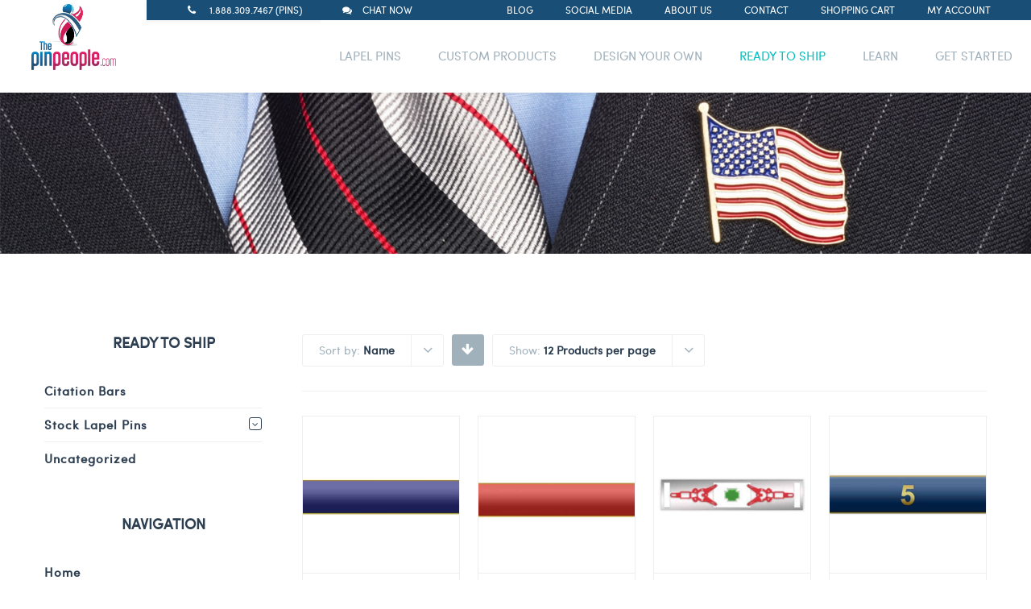

--- FILE ---
content_type: text/html; charset=UTF-8
request_url: https://www.thepinpeople.com/shop/page/2/?product_order=title&product_sort=desc&product_count=12
body_size: 28545
content:
<!DOCTYPE html>




<html lang="en-US">

<head>

<meta http-equiv="x-ua-compatible" content="IE=Edge"/> 

<meta charset="UTF-8" />



<meta name="viewport" content="width=device-width,initial-scale=1.0" />

<meta name="google-site-verification" content="Czs82nw2Bv7vtd2hEeL2pX-VLbwqmbguEy9w1OrnJl4" />




<title>

Products Archive | Page 2 of 9 | The Pin People
</title>


<link rel="shortcut icon" href="https://www.thepinpeople.com/wp-content/uploads/2017/06/tpp.png"/>


<script>

mixajaxurl = "https://www.thepinpeople.com/wp-admin/admin-ajax.php";

</script>

<!-- html5.js for IE less than 9 -->

<!--[if lt IE 9]>

<script src="https://www.thepinpeople.com/wp-content/themes/thefox/js/html5.js"></script>

<![endif]-->

<!-- css3-mediaqueries.js for IE less than 9 -->

<!--[if lt IE 9]>

<script src="https://www.thepinpeople.com/wp-content/themes/thefox/js/css3-mediaqueries.js"></script>

<![endif]-->

<meta name='robots' content='index, follow, max-image-preview:large, max-snippet:-1, max-video-preview:-1' />

            <script data-no-defer="1" data-ezscrex="false" data-cfasync="false" data-pagespeed-no-defer data-cookieconsent="ignore">
                var ctPublicFunctions = {"_ajax_nonce":"5f0d9c4055","_rest_nonce":"0b67622085","_ajax_url":"\/wp-admin\/admin-ajax.php","_rest_url":"https:\/\/www.thepinpeople.com\/wp-json\/","data__cookies_type":"native","data__ajax_type":"rest","text__wait_for_decoding":"Decoding the contact data, let us a few seconds to finish. Anti-Spam by CleanTalk","cookiePrefix":"","wprocket_detected":false}
            </script>
        
            <script data-no-defer="1" data-ezscrex="false" data-cfasync="false" data-pagespeed-no-defer data-cookieconsent="ignore">
                var ctPublic = {"_ajax_nonce":"5f0d9c4055","settings__forms__check_internal":"0","settings__forms__check_external":"0","settings__forms__search_test":"1","settings__data__bot_detector_enabled":0,"blog_home":"https:\/\/www.thepinpeople.com\/","pixel__setting":"0","pixel__enabled":false,"pixel__url":null,"data__email_check_before_post":"1","data__cookies_type":"native","data__key_is_ok":true,"data__visible_fields_required":true,"data__to_local_storage":[],"wl_brandname":"Anti-Spam by CleanTalk","wl_brandname_short":"CleanTalk","ct_checkjs_key":"4cf5d14627ef34fefc89e4360c97b091a8018892234d9d88809df6d59bc10954","emailEncoderPassKey":"01609e1abfe022708878e91784b7d3da","bot_detector_forms_excluded":"W10=","advancedCacheExists":true}
            </script>
        
<!-- Google Tag Manager for WordPress by gtm4wp.com -->
<script data-cfasync="false" data-pagespeed-no-defer>
	var gtm4wp_datalayer_name = "dataLayer";
	var dataLayer = dataLayer || [];
</script>
<!-- End Google Tag Manager for WordPress by gtm4wp.com -->
	<!-- This site is optimized with the Yoast SEO plugin v23.0 - https://yoast.com/wordpress/plugins/seo/ -->
	<meta name="description" content="Shop our large selection of ready to ship lapel pins. We carry a large supply of lapel pins, citation bars and awareness ribbons that are ready to ship out today." />
	<link rel="canonical" href="https://www.thepinpeople.com/shop/page/2/" />
	<link rel="prev" href="https://www.thepinpeople.com/shop/" />
	<link rel="next" href="https://www.thepinpeople.com/shop/page/3/" />
	<meta property="og:locale" content="en_US" />
	<meta property="og:type" content="article" />
	<meta property="og:title" content="Products Archive | Page 2 of 9 | The Pin People" />
	<meta property="og:description" content="Shop our large selection of ready to ship lapel pins. We carry a large supply of lapel pins, citation bars and awareness ribbons that are ready to ship out today." />
	<meta property="og:url" content="https://www.thepinpeople.com/shop/" />
	<meta property="og:site_name" content="The Pin People" />
	<meta property="article:publisher" content="https://www.facebook.com/ThePinPeople/" />
	<meta property="article:modified_time" content="2018-03-12T14:28:22+00:00" />
	<meta name="twitter:card" content="summary_large_image" />
	<meta name="twitter:site" content="@thepinpeople" />
	<script type="application/ld+json" class="yoast-schema-graph">{"@context":"https://schema.org","@graph":[{"@type":"WebPage","@id":"https://www.thepinpeople.com/shop/","url":"https://www.thepinpeople.com/shop/","name":"Products Archive | Page 2 of 9 | The Pin People","isPartOf":{"@id":"https://www.thepinpeople.com/#website"},"primaryImageOfPage":{"@id":"https://www.thepinpeople.com/shop/#primaryimage"},"image":{"@id":"https://www.thepinpeople.com/shop/#primaryimage"},"thumbnailUrl":"https://www.thepinpeople.com/wp-content/uploads/2018/03/SolidLightBlueGold-1.jpg","datePublished":"2017-07-03T13:29:51+00:00","dateModified":"2018-03-12T14:28:22+00:00","description":"Shop our large selection of ready to ship lapel pins. We carry a large supply of lapel pins, citation bars and awareness ribbons that are ready to ship out today.","inLanguage":"en-US","potentialAction":[{"@type":"ReadAction","target":["https://www.thepinpeople.com/shop/"]}]},{"@type":"ImageObject","inLanguage":"en-US","@id":"https://www.thepinpeople.com/shop/#primaryimage","url":"https://www.thepinpeople.com/wp-content/uploads/2018/03/SolidLightBlueGold-1.jpg","contentUrl":"https://www.thepinpeople.com/wp-content/uploads/2018/03/SolidLightBlueGold-1.jpg","width":792,"height":433},{"@type":"WebSite","@id":"https://www.thepinpeople.com/#website","url":"https://www.thepinpeople.com/","name":"The Pin People","description":"","publisher":{"@id":"https://www.thepinpeople.com/#organization"},"potentialAction":[{"@type":"SearchAction","target":{"@type":"EntryPoint","urlTemplate":"https://www.thepinpeople.com/?s={search_term_string}"},"query-input":"required name=search_term_string"}],"inLanguage":"en-US"},{"@type":"Organization","@id":"https://www.thepinpeople.com/#organization","name":"The Pin People","url":"https://www.thepinpeople.com/","logo":{"@type":"ImageObject","inLanguage":"en-US","@id":"https://www.thepinpeople.com/#/schema/logo/image/","url":"https://www.thepinpeople.com/wp-content/uploads/2017/07/thepinpeople_logo_250x250.gif","contentUrl":"https://www.thepinpeople.com/wp-content/uploads/2017/07/thepinpeople_logo_250x250.gif","width":250,"height":250,"caption":"The Pin People"},"image":{"@id":"https://www.thepinpeople.com/#/schema/logo/image/"},"sameAs":["https://www.facebook.com/ThePinPeople/","https://x.com/thepinpeople","https://www.instagram.com/thepinpeople/","https://www.linkedin.com/company/the-pin-people-llc","https://www.pinterest.com/thepinpeople/","https://www.youtube.com/user/ThePinPeople"]}]}</script>
	<!-- / Yoast SEO plugin. -->


<link rel='dns-prefetch' href='//static.klaviyo.com' />
<link rel='dns-prefetch' href='//fonts.googleapis.com' />
<link rel="alternate" type="application/rss+xml" title="The Pin People &raquo; Feed" href="https://www.thepinpeople.com/feed/" />
<link rel="alternate" type="application/rss+xml" title="The Pin People &raquo; Comments Feed" href="https://www.thepinpeople.com/comments/feed/" />
<link rel="alternate" type="application/rss+xml" title="The Pin People &raquo; Products Feed" href="https://www.thepinpeople.com/shop/feed/" />
<script type="text/javascript">
/* <![CDATA[ */
window._wpemojiSettings = {"baseUrl":"https:\/\/s.w.org\/images\/core\/emoji\/14.0.0\/72x72\/","ext":".png","svgUrl":"https:\/\/s.w.org\/images\/core\/emoji\/14.0.0\/svg\/","svgExt":".svg","source":{"concatemoji":"https:\/\/www.thepinpeople.com\/wp-includes\/js\/wp-emoji-release.min.js"}};
/*! This file is auto-generated */
!function(i,n){var o,s,e;function c(e){try{var t={supportTests:e,timestamp:(new Date).valueOf()};sessionStorage.setItem(o,JSON.stringify(t))}catch(e){}}function p(e,t,n){e.clearRect(0,0,e.canvas.width,e.canvas.height),e.fillText(t,0,0);var t=new Uint32Array(e.getImageData(0,0,e.canvas.width,e.canvas.height).data),r=(e.clearRect(0,0,e.canvas.width,e.canvas.height),e.fillText(n,0,0),new Uint32Array(e.getImageData(0,0,e.canvas.width,e.canvas.height).data));return t.every(function(e,t){return e===r[t]})}function u(e,t,n){switch(t){case"flag":return n(e,"\ud83c\udff3\ufe0f\u200d\u26a7\ufe0f","\ud83c\udff3\ufe0f\u200b\u26a7\ufe0f")?!1:!n(e,"\ud83c\uddfa\ud83c\uddf3","\ud83c\uddfa\u200b\ud83c\uddf3")&&!n(e,"\ud83c\udff4\udb40\udc67\udb40\udc62\udb40\udc65\udb40\udc6e\udb40\udc67\udb40\udc7f","\ud83c\udff4\u200b\udb40\udc67\u200b\udb40\udc62\u200b\udb40\udc65\u200b\udb40\udc6e\u200b\udb40\udc67\u200b\udb40\udc7f");case"emoji":return!n(e,"\ud83e\udef1\ud83c\udffb\u200d\ud83e\udef2\ud83c\udfff","\ud83e\udef1\ud83c\udffb\u200b\ud83e\udef2\ud83c\udfff")}return!1}function f(e,t,n){var r="undefined"!=typeof WorkerGlobalScope&&self instanceof WorkerGlobalScope?new OffscreenCanvas(300,150):i.createElement("canvas"),a=r.getContext("2d",{willReadFrequently:!0}),o=(a.textBaseline="top",a.font="600 32px Arial",{});return e.forEach(function(e){o[e]=t(a,e,n)}),o}function t(e){var t=i.createElement("script");t.src=e,t.defer=!0,i.head.appendChild(t)}"undefined"!=typeof Promise&&(o="wpEmojiSettingsSupports",s=["flag","emoji"],n.supports={everything:!0,everythingExceptFlag:!0},e=new Promise(function(e){i.addEventListener("DOMContentLoaded",e,{once:!0})}),new Promise(function(t){var n=function(){try{var e=JSON.parse(sessionStorage.getItem(o));if("object"==typeof e&&"number"==typeof e.timestamp&&(new Date).valueOf()<e.timestamp+604800&&"object"==typeof e.supportTests)return e.supportTests}catch(e){}return null}();if(!n){if("undefined"!=typeof Worker&&"undefined"!=typeof OffscreenCanvas&&"undefined"!=typeof URL&&URL.createObjectURL&&"undefined"!=typeof Blob)try{var e="postMessage("+f.toString()+"("+[JSON.stringify(s),u.toString(),p.toString()].join(",")+"));",r=new Blob([e],{type:"text/javascript"}),a=new Worker(URL.createObjectURL(r),{name:"wpTestEmojiSupports"});return void(a.onmessage=function(e){c(n=e.data),a.terminate(),t(n)})}catch(e){}c(n=f(s,u,p))}t(n)}).then(function(e){for(var t in e)n.supports[t]=e[t],n.supports.everything=n.supports.everything&&n.supports[t],"flag"!==t&&(n.supports.everythingExceptFlag=n.supports.everythingExceptFlag&&n.supports[t]);n.supports.everythingExceptFlag=n.supports.everythingExceptFlag&&!n.supports.flag,n.DOMReady=!1,n.readyCallback=function(){n.DOMReady=!0}}).then(function(){return e}).then(function(){var e;n.supports.everything||(n.readyCallback(),(e=n.source||{}).concatemoji?t(e.concatemoji):e.wpemoji&&e.twemoji&&(t(e.twemoji),t(e.wpemoji)))}))}((window,document),window._wpemojiSettings);
/* ]]> */
</script>
<style id='wp-emoji-styles-inline-css' type='text/css'>

	img.wp-smiley, img.emoji {
		display: inline !important;
		border: none !important;
		box-shadow: none !important;
		height: 1em !important;
		width: 1em !important;
		margin: 0 0.07em !important;
		vertical-align: -0.1em !important;
		background: none !important;
		padding: 0 !important;
	}
</style>
<link rel='stylesheet' id='wp-block-library-css' href='https://www.thepinpeople.com/wp-includes/css/dist/block-library/style.min.css' type='text/css' media='all' />
<style id='classic-theme-styles-inline-css' type='text/css'>
/*! This file is auto-generated */
.wp-block-button__link{color:#fff;background-color:#32373c;border-radius:9999px;box-shadow:none;text-decoration:none;padding:calc(.667em + 2px) calc(1.333em + 2px);font-size:1.125em}.wp-block-file__button{background:#32373c;color:#fff;text-decoration:none}
</style>
<style id='global-styles-inline-css' type='text/css'>
body{--wp--preset--color--black: #000000;--wp--preset--color--cyan-bluish-gray: #abb8c3;--wp--preset--color--white: #ffffff;--wp--preset--color--pale-pink: #f78da7;--wp--preset--color--vivid-red: #cf2e2e;--wp--preset--color--luminous-vivid-orange: #ff6900;--wp--preset--color--luminous-vivid-amber: #fcb900;--wp--preset--color--light-green-cyan: #7bdcb5;--wp--preset--color--vivid-green-cyan: #00d084;--wp--preset--color--pale-cyan-blue: #8ed1fc;--wp--preset--color--vivid-cyan-blue: #0693e3;--wp--preset--color--vivid-purple: #9b51e0;--wp--preset--gradient--vivid-cyan-blue-to-vivid-purple: linear-gradient(135deg,rgba(6,147,227,1) 0%,rgb(155,81,224) 100%);--wp--preset--gradient--light-green-cyan-to-vivid-green-cyan: linear-gradient(135deg,rgb(122,220,180) 0%,rgb(0,208,130) 100%);--wp--preset--gradient--luminous-vivid-amber-to-luminous-vivid-orange: linear-gradient(135deg,rgba(252,185,0,1) 0%,rgba(255,105,0,1) 100%);--wp--preset--gradient--luminous-vivid-orange-to-vivid-red: linear-gradient(135deg,rgba(255,105,0,1) 0%,rgb(207,46,46) 100%);--wp--preset--gradient--very-light-gray-to-cyan-bluish-gray: linear-gradient(135deg,rgb(238,238,238) 0%,rgb(169,184,195) 100%);--wp--preset--gradient--cool-to-warm-spectrum: linear-gradient(135deg,rgb(74,234,220) 0%,rgb(151,120,209) 20%,rgb(207,42,186) 40%,rgb(238,44,130) 60%,rgb(251,105,98) 80%,rgb(254,248,76) 100%);--wp--preset--gradient--blush-light-purple: linear-gradient(135deg,rgb(255,206,236) 0%,rgb(152,150,240) 100%);--wp--preset--gradient--blush-bordeaux: linear-gradient(135deg,rgb(254,205,165) 0%,rgb(254,45,45) 50%,rgb(107,0,62) 100%);--wp--preset--gradient--luminous-dusk: linear-gradient(135deg,rgb(255,203,112) 0%,rgb(199,81,192) 50%,rgb(65,88,208) 100%);--wp--preset--gradient--pale-ocean: linear-gradient(135deg,rgb(255,245,203) 0%,rgb(182,227,212) 50%,rgb(51,167,181) 100%);--wp--preset--gradient--electric-grass: linear-gradient(135deg,rgb(202,248,128) 0%,rgb(113,206,126) 100%);--wp--preset--gradient--midnight: linear-gradient(135deg,rgb(2,3,129) 0%,rgb(40,116,252) 100%);--wp--preset--font-size--small: 13px;--wp--preset--font-size--medium: 20px;--wp--preset--font-size--large: 36px;--wp--preset--font-size--x-large: 42px;--wp--preset--spacing--20: 0.44rem;--wp--preset--spacing--30: 0.67rem;--wp--preset--spacing--40: 1rem;--wp--preset--spacing--50: 1.5rem;--wp--preset--spacing--60: 2.25rem;--wp--preset--spacing--70: 3.38rem;--wp--preset--spacing--80: 5.06rem;--wp--preset--shadow--natural: 6px 6px 9px rgba(0, 0, 0, 0.2);--wp--preset--shadow--deep: 12px 12px 50px rgba(0, 0, 0, 0.4);--wp--preset--shadow--sharp: 6px 6px 0px rgba(0, 0, 0, 0.2);--wp--preset--shadow--outlined: 6px 6px 0px -3px rgba(255, 255, 255, 1), 6px 6px rgba(0, 0, 0, 1);--wp--preset--shadow--crisp: 6px 6px 0px rgba(0, 0, 0, 1);}:where(.is-layout-flex){gap: 0.5em;}:where(.is-layout-grid){gap: 0.5em;}body .is-layout-flow > .alignleft{float: left;margin-inline-start: 0;margin-inline-end: 2em;}body .is-layout-flow > .alignright{float: right;margin-inline-start: 2em;margin-inline-end: 0;}body .is-layout-flow > .aligncenter{margin-left: auto !important;margin-right: auto !important;}body .is-layout-constrained > .alignleft{float: left;margin-inline-start: 0;margin-inline-end: 2em;}body .is-layout-constrained > .alignright{float: right;margin-inline-start: 2em;margin-inline-end: 0;}body .is-layout-constrained > .aligncenter{margin-left: auto !important;margin-right: auto !important;}body .is-layout-constrained > :where(:not(.alignleft):not(.alignright):not(.alignfull)){max-width: var(--wp--style--global--content-size);margin-left: auto !important;margin-right: auto !important;}body .is-layout-constrained > .alignwide{max-width: var(--wp--style--global--wide-size);}body .is-layout-flex{display: flex;}body .is-layout-flex{flex-wrap: wrap;align-items: center;}body .is-layout-flex > *{margin: 0;}body .is-layout-grid{display: grid;}body .is-layout-grid > *{margin: 0;}:where(.wp-block-columns.is-layout-flex){gap: 2em;}:where(.wp-block-columns.is-layout-grid){gap: 2em;}:where(.wp-block-post-template.is-layout-flex){gap: 1.25em;}:where(.wp-block-post-template.is-layout-grid){gap: 1.25em;}.has-black-color{color: var(--wp--preset--color--black) !important;}.has-cyan-bluish-gray-color{color: var(--wp--preset--color--cyan-bluish-gray) !important;}.has-white-color{color: var(--wp--preset--color--white) !important;}.has-pale-pink-color{color: var(--wp--preset--color--pale-pink) !important;}.has-vivid-red-color{color: var(--wp--preset--color--vivid-red) !important;}.has-luminous-vivid-orange-color{color: var(--wp--preset--color--luminous-vivid-orange) !important;}.has-luminous-vivid-amber-color{color: var(--wp--preset--color--luminous-vivid-amber) !important;}.has-light-green-cyan-color{color: var(--wp--preset--color--light-green-cyan) !important;}.has-vivid-green-cyan-color{color: var(--wp--preset--color--vivid-green-cyan) !important;}.has-pale-cyan-blue-color{color: var(--wp--preset--color--pale-cyan-blue) !important;}.has-vivid-cyan-blue-color{color: var(--wp--preset--color--vivid-cyan-blue) !important;}.has-vivid-purple-color{color: var(--wp--preset--color--vivid-purple) !important;}.has-black-background-color{background-color: var(--wp--preset--color--black) !important;}.has-cyan-bluish-gray-background-color{background-color: var(--wp--preset--color--cyan-bluish-gray) !important;}.has-white-background-color{background-color: var(--wp--preset--color--white) !important;}.has-pale-pink-background-color{background-color: var(--wp--preset--color--pale-pink) !important;}.has-vivid-red-background-color{background-color: var(--wp--preset--color--vivid-red) !important;}.has-luminous-vivid-orange-background-color{background-color: var(--wp--preset--color--luminous-vivid-orange) !important;}.has-luminous-vivid-amber-background-color{background-color: var(--wp--preset--color--luminous-vivid-amber) !important;}.has-light-green-cyan-background-color{background-color: var(--wp--preset--color--light-green-cyan) !important;}.has-vivid-green-cyan-background-color{background-color: var(--wp--preset--color--vivid-green-cyan) !important;}.has-pale-cyan-blue-background-color{background-color: var(--wp--preset--color--pale-cyan-blue) !important;}.has-vivid-cyan-blue-background-color{background-color: var(--wp--preset--color--vivid-cyan-blue) !important;}.has-vivid-purple-background-color{background-color: var(--wp--preset--color--vivid-purple) !important;}.has-black-border-color{border-color: var(--wp--preset--color--black) !important;}.has-cyan-bluish-gray-border-color{border-color: var(--wp--preset--color--cyan-bluish-gray) !important;}.has-white-border-color{border-color: var(--wp--preset--color--white) !important;}.has-pale-pink-border-color{border-color: var(--wp--preset--color--pale-pink) !important;}.has-vivid-red-border-color{border-color: var(--wp--preset--color--vivid-red) !important;}.has-luminous-vivid-orange-border-color{border-color: var(--wp--preset--color--luminous-vivid-orange) !important;}.has-luminous-vivid-amber-border-color{border-color: var(--wp--preset--color--luminous-vivid-amber) !important;}.has-light-green-cyan-border-color{border-color: var(--wp--preset--color--light-green-cyan) !important;}.has-vivid-green-cyan-border-color{border-color: var(--wp--preset--color--vivid-green-cyan) !important;}.has-pale-cyan-blue-border-color{border-color: var(--wp--preset--color--pale-cyan-blue) !important;}.has-vivid-cyan-blue-border-color{border-color: var(--wp--preset--color--vivid-cyan-blue) !important;}.has-vivid-purple-border-color{border-color: var(--wp--preset--color--vivid-purple) !important;}.has-vivid-cyan-blue-to-vivid-purple-gradient-background{background: var(--wp--preset--gradient--vivid-cyan-blue-to-vivid-purple) !important;}.has-light-green-cyan-to-vivid-green-cyan-gradient-background{background: var(--wp--preset--gradient--light-green-cyan-to-vivid-green-cyan) !important;}.has-luminous-vivid-amber-to-luminous-vivid-orange-gradient-background{background: var(--wp--preset--gradient--luminous-vivid-amber-to-luminous-vivid-orange) !important;}.has-luminous-vivid-orange-to-vivid-red-gradient-background{background: var(--wp--preset--gradient--luminous-vivid-orange-to-vivid-red) !important;}.has-very-light-gray-to-cyan-bluish-gray-gradient-background{background: var(--wp--preset--gradient--very-light-gray-to-cyan-bluish-gray) !important;}.has-cool-to-warm-spectrum-gradient-background{background: var(--wp--preset--gradient--cool-to-warm-spectrum) !important;}.has-blush-light-purple-gradient-background{background: var(--wp--preset--gradient--blush-light-purple) !important;}.has-blush-bordeaux-gradient-background{background: var(--wp--preset--gradient--blush-bordeaux) !important;}.has-luminous-dusk-gradient-background{background: var(--wp--preset--gradient--luminous-dusk) !important;}.has-pale-ocean-gradient-background{background: var(--wp--preset--gradient--pale-ocean) !important;}.has-electric-grass-gradient-background{background: var(--wp--preset--gradient--electric-grass) !important;}.has-midnight-gradient-background{background: var(--wp--preset--gradient--midnight) !important;}.has-small-font-size{font-size: var(--wp--preset--font-size--small) !important;}.has-medium-font-size{font-size: var(--wp--preset--font-size--medium) !important;}.has-large-font-size{font-size: var(--wp--preset--font-size--large) !important;}.has-x-large-font-size{font-size: var(--wp--preset--font-size--x-large) !important;}
.wp-block-navigation a:where(:not(.wp-element-button)){color: inherit;}
:where(.wp-block-post-template.is-layout-flex){gap: 1.25em;}:where(.wp-block-post-template.is-layout-grid){gap: 1.25em;}
:where(.wp-block-columns.is-layout-flex){gap: 2em;}:where(.wp-block-columns.is-layout-grid){gap: 2em;}
.wp-block-pullquote{font-size: 1.5em;line-height: 1.6;}
</style>
<link rel='stylesheet' id='ct_public_css-css' href='https://www.thepinpeople.com/wp-content/plugins/cleantalk-spam-protect/css/cleantalk-public.min.css' type='text/css' media='all' />
<link rel='stylesheet' id='contact-form-7-css' href='https://www.thepinpeople.com/wp-content/plugins/contact-form-7/includes/css/styles.css' type='text/css' media='all' />
<link rel='stylesheet' id='collapscore-css-css' href='https://www.thepinpeople.com/wp-content/plugins/jquery-collapse-o-matic/css/core_style.css' type='text/css' media='all' />
<link rel='stylesheet' id='collapseomatic-css-css' href='https://www.thepinpeople.com/wp-content/plugins/jquery-collapse-o-matic/css/light_style.css' type='text/css' media='all' />
<link rel='stylesheet' id='rs-plugin-settings-css' href='https://www.thepinpeople.com/wp-content/plugins/revslider/public/assets/css/settings.css' type='text/css' media='all' />
<style id='rs-plugin-settings-inline-css' type='text/css'>
#rs-demo-id {}
</style>
<style id='woocommerce-inline-inline-css' type='text/css'>
.woocommerce form .form-row .required { visibility: visible; }
</style>
<link rel='stylesheet' id='ppress-frontend-css' href='https://www.thepinpeople.com/wp-content/plugins/wp-user-avatar/assets/css/frontend.min.css' type='text/css' media='all' />
<link rel='stylesheet' id='ppress-flatpickr-css' href='https://www.thepinpeople.com/wp-content/plugins/wp-user-avatar/assets/flatpickr/flatpickr.min.css' type='text/css' media='all' />
<link rel='stylesheet' id='ppress-select2-css' href='https://www.thepinpeople.com/wp-content/plugins/wp-user-avatar/assets/select2/select2.min.css' type='text/css' media='all' />
<link rel='stylesheet' id='style-css' href='https://www.thepinpeople.com/wp-content/themes/thefox/style.css' type='text/css' media='all' />
<link rel='stylesheet' id='style_end-css' href='https://www.thepinpeople.com/wp-content/themes/thefox/style_end.css' type='text/css' media='all' />
<link rel='stylesheet' id='media-queries-css' href='https://www.thepinpeople.com/wp-content/themes/thefox/media-queries_wide.css' type='text/css' media='all' />
<link rel='stylesheet' id='child-style-css' href='https://www.thepinpeople.com/wp-content/themes/thepinpeople-child/style.css' type='text/css' media='all' />
<link rel='stylesheet' id='googlefonts-css' href='https://fonts.googleapis.com/css?family=Lato%3A100%2C300%2C400%2C600%2C700%2C900%7COpen+Sans%3A700%2C300%2C600%2C400%7CRaleway%3A900%7CPlayfair+Display%7C&#038;ver=6.4.7' type='text/css' media='all' />
<link rel='stylesheet' id='rd_woocommerce-css' href='https://www.thepinpeople.com/wp-content/themes/thefox/css/woocommerce.css' type='text/css' media='all' />
<link rel='stylesheet' id='rgs-css' href='https://www.thepinpeople.com/wp-content/themes/thefox/css/rgs.css' type='text/css' media='all' />
<link rel='stylesheet' id='css3_animations-css' href='https://www.thepinpeople.com/wp-content/themes/thefox/css/animations.css' type='text/css' media='all' />
<link rel='stylesheet' id='flexslidercss-css' href='https://www.thepinpeople.com/wp-content/themes/thefox/includes/Flexslider/flexslider.css' type='text/css' media='all' />
<link rel='stylesheet' id='font-awesome-thefox-css' href='https://www.thepinpeople.com/wp-content/themes/thefox/css/font-awesome.css' type='text/css' media='all' />
<link rel='stylesheet' id='moon-css' href='https://www.thepinpeople.com/wp-content/themes/thefox/css/moon.css' type='text/css' media='all' />
<link rel='stylesheet' id='elegant-css' href='https://www.thepinpeople.com/wp-content/themes/thefox/css/elegant.css' type='text/css' media='all' />
<link rel='stylesheet' id='prettyphotocss-css' href='https://www.thepinpeople.com/wp-content/themes/thefox/includes/prettyPhoto/css/prettyPhoto.css' type='text/css' media='all' />
<link rel='stylesheet' id='zilla-likes-css' href='https://www.thepinpeople.com/wp-content/themes/thefox/includes/zilla-likes/styles/zilla-likes.css' type='text/css' media='all' />
<link rel='stylesheet' id='js_composer_front-css' href='https://www.thepinpeople.com/wp-content/themes/thefox/css/thefox_js_composer.css' type='text/css' media='all' />
<link rel='stylesheet' id='bsf-Defaults-css' href='https://www.thepinpeople.com/wp-content/uploads/smile_fonts/Defaults/Defaults.css' type='text/css' media='all' />
<link rel='stylesheet' id='lumise-style-css' href='https://www.thepinpeople.com/wp-content/plugins/lumise/woo/assets/css/frontend.css' type='text/css' media='all' />
<script type="text/javascript" src="https://www.thepinpeople.com/wp-includes/js/jquery/jquery.min.js" id="jquery-core-js"></script>
<script type="text/javascript" src="https://www.thepinpeople.com/wp-includes/js/jquery/jquery-migrate.min.js" id="jquery-migrate-js"></script>
<script type="text/javascript" data-pagespeed-no-defer src="https://www.thepinpeople.com/wp-content/plugins/cleantalk-spam-protect/js/apbct-public-bundle.min.js" id="ct_public_functions-js"></script>
<script type="text/javascript" src="https://www.thepinpeople.com/wp-content/plugins/revslider/public/assets/js/jquery.themepunch.tools.min.js" id="tp-tools-js"></script>
<script type="text/javascript" src="https://www.thepinpeople.com/wp-content/plugins/revslider/public/assets/js/jquery.themepunch.revolution.min.js" id="revmin-js"></script>
<script type="text/javascript" src="https://www.thepinpeople.com/wp-content/plugins/woocommerce/assets/js/jquery-blockui/jquery.blockUI.min.js" id="jquery-blockui-js" data-wp-strategy="defer"></script>
<script type="text/javascript" id="wc-add-to-cart-js-extra">
/* <![CDATA[ */
var wc_add_to_cart_params = {"ajax_url":"\/wp-admin\/admin-ajax.php","wc_ajax_url":"\/?wc-ajax=%%endpoint%%","i18n_view_cart":"View cart","cart_url":"https:\/\/www.thepinpeople.com\/cart\/","is_cart":"","cart_redirect_after_add":"no"};
/* ]]> */
</script>
<script type="text/javascript" src="https://www.thepinpeople.com/wp-content/plugins/woocommerce/assets/js/frontend/add-to-cart.min.js" id="wc-add-to-cart-js" data-wp-strategy="defer"></script>
<script type="text/javascript" src="https://www.thepinpeople.com/wp-content/plugins/woocommerce/assets/js/js-cookie/js.cookie.min.js" id="js-cookie-js" defer="defer" data-wp-strategy="defer"></script>
<script type="text/javascript" id="woocommerce-js-extra">
/* <![CDATA[ */
var woocommerce_params = {"ajax_url":"\/wp-admin\/admin-ajax.php","wc_ajax_url":"\/?wc-ajax=%%endpoint%%"};
/* ]]> */
</script>
<script type="text/javascript" src="https://www.thepinpeople.com/wp-content/plugins/woocommerce/assets/js/frontend/woocommerce.min.js" id="woocommerce-js" defer="defer" data-wp-strategy="defer"></script>
<script type="text/javascript" src="https://www.thepinpeople.com/wp-content/plugins/wp-user-avatar/assets/flatpickr/flatpickr.min.js" id="ppress-flatpickr-js"></script>
<script type="text/javascript" src="https://www.thepinpeople.com/wp-content/plugins/wp-user-avatar/assets/select2/select2.min.js" id="ppress-select2-js"></script>
<script type="text/javascript" src="https://www.thepinpeople.com/wp-content/plugins/js_composer/assets/js/vendors/woocommerce-add-to-cart.js" id="vc_woocommerce-add-to-cart-js-js"></script>
<script type="text/javascript" id="wc-settings-dep-in-header-js-after">
/* <![CDATA[ */
console.warn( "Scripts that have a dependency on [wc-settings, wc-blocks-checkout] must be loaded in the footer, klaviyo-klaviyo-checkout-block-editor-script was registered to load in the header, but has been switched to load in the footer instead. See https://github.com/woocommerce/woocommerce-gutenberg-products-block/pull/5059" );
console.warn( "Scripts that have a dependency on [wc-settings, wc-blocks-checkout] must be loaded in the footer, klaviyo-klaviyo-checkout-block-view-script was registered to load in the header, but has been switched to load in the footer instead. See https://github.com/woocommerce/woocommerce-gutenberg-products-block/pull/5059" );
/* ]]> */
</script>
<script></script><link rel="https://api.w.org/" href="https://www.thepinpeople.com/wp-json/" /><link rel="EditURI" type="application/rsd+xml" title="RSD" href="https://www.thepinpeople.com/xmlrpc.php?rsd" />
<meta name="generator" content="WordPress 6.4.7" />
<meta name="generator" content="WooCommerce 8.6.3" />
<script src="https://www.google.com/recaptcha/api.js" async defer></script>

<!-- Google Tag Manager for WordPress by gtm4wp.com -->
<!-- GTM Container placement set to footer -->
<script data-cfasync="false" data-pagespeed-no-defer>
	var dataLayer_content = {"pagePostType":"product"};
	dataLayer.push( dataLayer_content );
</script>
<script data-cfasync="false">
(function(w,d,s,l,i){w[l]=w[l]||[];w[l].push({'gtm.start':
new Date().getTime(),event:'gtm.js'});var f=d.getElementsByTagName(s)[0],
j=d.createElement(s),dl=l!='dataLayer'?'&l='+l:'';j.async=true;j.src=
'//www.googletagmanager.com/gtm.js?id='+i+dl;f.parentNode.insertBefore(j,f);
})(window,document,'script','dataLayer','GTM-NZQ4WMW');
</script>
<!-- End Google Tag Manager for WordPress by gtm4wp.com --><!-- Custom Styling -->
<style type="text/css">
#logo_img img{max-width:210px;}.cl_before_logo{margin-right:135px;}.cl_after_logo{margin-left:135px;}.nav_type_9_c #logo_img, .nav_type_9_c .logo_text{margin-left:-105px;}.nav_type_9_c #logo_img,.nav_type_9_c .logo_text{min-width:210px;}#mobile-menu{background:#222533}#mobile-menu ul ul,#mobile-menu #rd_wpml #lang_sel ul ul{background:#2e3244;}#mobile-menu ul ul ul{background:#35384d;}#mobile-menu .mobile-ul-open > a{color:#04bfbf}#mobile-menu .mobile-ul-open:after{color:#04bfbf !important;}#mobile-menu .current_page_item{ background:#191b26;}#mobile-menu .current_page_item > a { border-left:2px solid #04bfbf;}#mobile-menu ul li a,#mobile-menu #rd_wpml #lang_sel a{color:#ffffff}#mobile-menu .menu-item-has-children:after{color:#5a5d6b;}#mobile-menu ul li li li a{color:#69708f}#mobile-menu ul ul .menu-item-has-children:after{color:#5d637d;}#mobile_menu_search #search input[type=text]{background:#191b26 !important; color:#69708f;}#mobile_menu_search #search input[type=submit]{color:#69708f;}#top_bar,#rd_wpml #lang_sel ul ul{background:#194f77;}.topbar_type_1,.topbar_type_1 a,.topbar_type_1 #rd_wpml #lang_sel a{color:#ffffff;}.topbar_type_1 strong,.topbar_type_1 .topbar_woocommerce_login.type1 .topbar_sign_in,.topbar_type_1 .topbar_woocommerce_login.type1 .topbar_register,.topbar_type_1 .topbar_woocommerce_login.type1 .topbar_signed_in,.topbar_type_1 #rd_wpml #lang_sel li li a:hover{color:#ffffff;}.topbar_type_1 .top_email:before,.topbar_type_1 .top_phone:before,.topbar_type_1 .top_text:before{color:#ffffff;}.topbar_type_1 .top_email,.topbar_type_1 .top_phone,.topbar_type_1 #header_socials,.topbar_type_1 .header_current_cart{border-right:1px solid transparent; padding-right:20px; padding-left:20px;}.topbar_type_1 .topbar_woocommerce_login{border-right:1px solid transparent; border-left:1px solid transparent; padding-right:20px; padding-left:20px;}.topbar_type_1 #rd_wpml,.topbar_type_1 .top_bar_menu{border-right:1px solid transparent;}.topbar_type_1 .wrapper > div:first-child {border-left:1px solid transparent;}.topbar_type_1 .topbar_woocommerce_login.type1 .topbar_register{ border:1px solid transparent; border-bottom:2px solid transparent}.topbar_type_1 .topbar_woocommerce_login.type2 .topbar_register{ border:1px solid #ffffff; background:#ffffff; color:#194f77;}.topbar_type_1 .topbar_woocommerce_login.type2 .topbar_sign_in,.topbar_type_1 .topbar_woocommerce_login.type2 .topbar_signed_in{ border:1px solid #ffffff;}.topbar_type_1 #header_socials a:hover{ color:#ffffff;}.topbar_type_2,.topbar_type_2 a,.topbar_type_2 #rd_wpml #lang_sel a{color:#ffffff;}.topbar_type_2 strong,.topbar_type_2 .topbar_woocommerce_login.type1 .topbar_sign_in,.topbar_type_2 .topbar_woocommerce_login.type1 .topbar_register,.topbar_type_2 .topbar_woocommerce_login.type1 .topbar_signed_in,.topbar_type_2 #rd_wpml #lang_sel li li a:hover{color:#ffffff;}.topbar_type_2 .top_email:before,.topbar_type_2 .top_phone:before,.topbar_type_2 .top_text:before{color:#ffffff;}.topbar_type_2 .top_email,.topbar_type_2 .top_phone,.topbar_type_2 #header_socials,.topbar_type_2 .header_current_cart{border-right:1px solid transparent; padding-right:20px; padding-left:20px;}.topbar_type_2 .topbar_woocommerce_login{border-right:1px solid transparent; border-left:1px solid transparent; padding-right:20px; padding-left:20px;}.topbar_type_2 { border-top:5px solid transparent;}.topbar_type_2 #rd_wpml,.topbar_type_2 .top_bar_menu{border-right:1px solid transparent;}.topbar_type_2 .wrapper > div:first-child {border-left:1px solid transparent;}.topbar_type_2 .topbar_woocommerce_login.type1 .topbar_register{ border:1px solid transparent; border-bottom:2px solid transparent}.topbar_type_2 .topbar_woocommerce_login.type2 .topbar_register{ border:1px solid #ffffff; background:#ffffff; color:#194f77;}.topbar_type_2 .topbar_woocommerce_login.type2 .topbar_sign_in,.topbar_type_2 .topbar_woocommerce_login.type2 .topbar_signed_in{ border:1px solid #ffffff;}.topbar_type_2 #header_socials a:hover{ color:#ffffff;}.topbar_type_3,.topbar_type_3 a,.topbar_type_3 #rd_wpml #lang_sel a{color:#ffffff;}.topbar_type_3 strong,.topbar_type_3 .topbar_woocommerce_login.type1 .topbar_sign_in,.topbar_type_3 .topbar_woocommerce_login.type1 .topbar_register,.topbar_type_3 .topbar_woocommerce_login.type1 .topbar_signed_in,.topbar_type_3 #rd_wpml #lang_sel li li a:hover{color:#ffffff;}.topbar_type_3 .top_email:before,.topbar_type_3 .top_phone:before,.topbar_type_3 .top_text:before{color:#ffffff;}.topbar_type_2 { border-top:5px solid transparent;}.topbar_type_3 .topbar_woocommerce_login.type1 .topbar_register{ border:1px solid transparent; border-bottom:2px solid transparent}.topbar_type_3 .topbar_woocommerce_login.type2 .topbar_register{ border:1px solid #ffffff; background:#ffffff; color:#194f77;}.topbar_type_3 .topbar_woocommerce_login.type2 .topbar_sign_in,.topbar_type_3 .topbar_woocommerce_login.type2 .topbar_signed_in{ border:1px solid #ffffff;}.topbar_type_3 #header_socials a:hover{ color:#ffffff;}.topbar_type_4,.topbar_type_4 a,.topbar_type_4 #rd_wpml #lang_sel a{color:#ffffff;}.topbar_type_4 strong,.topbar_type_4 .topbar_woocommerce_login.type1 .topbar_sign_in,.topbar_type_4 .topbar_woocommerce_login.type1 .topbar_register,.topbar_type_4 .topbar_woocommerce_login.type1 .topbar_signed_in,.topbar_type_4 #rd_wpml #lang_sel li li a:hover{color:#ffffff;}.topbar_type_4 .top_email:before,.topbar_type_4 .top_phone:before,.topbar_type_4 .top_text:before{color:#ffffff;}.topbar_type_4 { border-top:5px solid transparent;}.topbar_type_4 .topbar_woocommerce_login.type1 .topbar_register{ border:1px solid transparent; border-bottom:2px solid transparent}.topbar_type_4 .topbar_woocommerce_login.type2 .topbar_register{ border:1px solid #ffffff; background:#ffffff; color:#194f77;}.topbar_type_4 .topbar_woocommerce_login.type2 .topbar_sign_in,.topbar_type_4 .topbar_woocommerce_login.type2 .topbar_signed_in{ border:1px solid #ffffff;}.topbar_type_4 #header_socials a:hover{ color:#ffffff;}.topbar_type_5,.topbar_type_5 a,.topbar_type_5 #rd_wpml #lang_sel a{color:#ffffff;}.topbar_type_5 strong,.topbar_type_5 .topbar_woocommerce_login.type1 .topbar_sign_in,.topbar_type_5 .topbar_woocommerce_login.type1 .topbar_register,.topbar_type_5 .topbar_woocommerce_login.type1 .topbar_signed_in,.topbar_type_5 #rd_wpml #lang_sel li li a:hover,.topbar_woocommerce_login.type2 .topbar_sign_in:hover,.top_email a:hover{color:#ffffff;}.topbar_type_5 .top_email:before,.topbar_type_5 .top_phone:before,.topbar_type_5 .top_text:before{color:#ffffff; }.topbar_type_5 .top_email,.topbar_type_5 .top_phone,.topbar_type_5 #header_socials,.topbar_type_5 .header_current_cart{border-right:1px solid transparent; padding-right:20px; padding-left:20px;}.topbar_type_5 .topbar_woocommerce_login{border-right:1px solid transparent; border-left:1px solid transparent; padding-right:20px; padding-left:20px;}.topbar_type_5 .wrapper > div:first-child {border-left:1px solid transparent;}.topbar_type_5 #rd_wpml,.topbar_type_5 .top_bar_menu{border-right:1px solid transparent;}.topbar_type_5 { border-top:4px solid transparent; border-bottom:1px solid transparent}.topbar_type_5 .topbar_woocommerce_login.type1 .topbar_register{ border:1px solid transparent; border-bottom:2px solid transparent}.topbar_type_5 .topbar_woocommerce_login.type2 .topbar_register{ border:1px solid #ffffff; background:#ffffff; color:#194f77;}.topbar_type_5 .topbar_woocommerce_login.type2 .topbar_sign_in,.topbar_type_5 .topbar_woocommerce_login.type2 .topbar_signed_in{ border:1px solid #ffffff;}.topbar_type_5 #header_socials a:hover{ color:#ffffff;}.header_current_cart .cart-content-tb.tbi-with-border{border:1px solid transparent;}.header_current_cart .cart-content-tb.tbi-with-bg{background:transparent;}.header_current_cart .cart-content-tb:before{color:#ffffff;}.header_current_cart .cart-content-tb:hover{color:#ffffff;}header .wrapper {
    width: 100%;
    padding: 0 40px;
}
.rd_megamenu > ul {
    left:40px!important;
    width: calc(100% - 80px )!important;
}
@media only screen and (max-width: 1214px) and (min-width: 1034px){
.rd_megamenu > ul {

    left:40px!important;
    width: calc(100% - 80px )!important;
	}
}.transparent_header{background:rgba(255,255,255,0)!important;}.transparent_header{border-bottom:1px solid rgba(255,255,255,0.25)!important;}header,.mt_menu{background:#ffffff;}header.transparent_header.opaque_header{background:#ffffff !important; border-bottom:none!important;}#nav_button:before,#nav_button_alt:before{color:#a1b1bc;}.logo_text a{color:#a1b1bc;}.transparent_header .logo_text a{color:#fff;}.transparent_header.opaque_header .logo_text a{color:#a1b1bc;}.transparent_header nav > ul > li > a, .transparent_header .cart-content, .transparent_header nav > li.current-menu-item li a, .transparent_header #searchtop_img .fa-search, .transparent_header .header_si a, .transparent_header #nav_button:before {
	color:rgba(255,255,255,0.85)!important;
	}.nav_type_1 nav ul,.nav_type_1 .header_current_cart{background:#ffffff;}.nav_type_1 ul li a,.nav_type_1 a#searchtop_img{color:#a1b1bc;}.nav_type_1 nav ul li a:hover,.nav_type_1 > ul > .current-menu-item > a{color:#04bfbf; background:#ffffff;}.nav_type_1 .cart-content:hover,.nav_type_1 #searchtop_img:hover i{color:#04bfbf;}header.nav_type_2{border-top:1px solid #ecf0f1;}.nav_type_2 nav ul,.nav_type_2 .header_current_cart{background:#ffffff;}.nav_type_2 ul li a,.nav_type_2 a#searchtop_img{color:#a1b1bc;}.nav_type_2 nav ul li a:hover,.nav_type_2 > ul > .current-menu-item > a,.transparent_header.nav_type_2 nav > ul > .current-menu-item > a,.transparent_header.nav_type_2 nav > ul > li > a:hover{color:#04bfbf; border-top:3px solid #04bfbf; }.nav_type_2 .cart-content:hover,.nav_type_2 #searchtop_img:hover i{color:#04bfbf;}header.nav_type_3{border-top:1px solid #ecf0f1;}.nav_type_3 nav ul,.nav_type_3 .header_current_cart{background:#ffffff;}.nav_type_3 ul li a,.nav_type_3 a#searchtop_img{color:#a1b1bc;}.nav_type_3 nav ul li a:hover,.nav_type_3 > ul > .current-menu-item > a{color:#04bfbf; background:#ffffff;}.nav_type_3 .cart-content:hover,.nav_type_3 #searchtop_img:hover i{color:#04bfbf;}header.nav_type_4{border-top:1px solid #ecf0f1;}.nav_type_4 nav ul,.nav_type_4 .header_current_cart{background:#ffffff;}.nav_type_4 ul li a,.nav_type_4 a#searchtop_img{color:#a1b1bc;}.nav_type_4 nav ul li a:hover,.nav_type_4  > ul > .current-menu-item > a{color:#04bfbf; background:#ffffff;}.nav_type_4 .cart-content:hover,.nav_type_4 #searchtop_img:hover i{color:#04bfbf;}.nav_type_5 nav ul,.nav_type_5 .header_current_cart{background:#ffffff;}.nav_type_5 ul li a{color:#a1b1bc; border-top:5px solid #ffffff;}.nav_type_5 a#searchtop_img{color:#a1b1bc;}.nav_type_5 nav ul li a:hover,.nav_type_5 > ul > .current-menu-item > a,.transparent_header.nav_type_5 nav > ul > .current-menu-item > a,.transparent_header.nav_type_5 nav > ul > li > a:hover{color:#04bfbf; border-top:5px solid #04bfbf !important; }.nav_type_5 .cart-content:hover,.nav_type_5 #searchtop_img:hover i{color:#04bfbf;}.nav_type_6 nav ul,.nav_type_6 .header_current_cart{background:#ffffff;}.nav_type_6 ul li a{color:#a1b1bc; border-top:5px solid #ffffff;}.nav_type_6 a#searchtop_img{color:#a1b1bc;}.nav_type_6 nav ul li a:hover,.nav_type_6 > ul > .current-menu-item > a,.transparent_header.nav_type_6 nav > ul > .current-menu-item > a,.transparent_header.nav_type_6 nav > ul > li > a:hover{color:#04bfbf; border-top:5px solid #04bfbf !important;}.nav_type_6 .cart-content:hover,.nav_type_6 #searchtop_img:hover i{color:#04bfbf;}.nav_type_7 nav ul,.nav_type_7 .header_current_cart{background:#ffffff;}.nav_type_7 ul li a,.nav_type_7 a#searchtop_img{color:#a1b1bc;}.nav_type_7 nav ul li a:hover,.nav_type_7 > ul > .current-menu-item > a{color:#04bfbf; background:#ffffff;}.nav_type_7 .cart-content:hover,.nav_type_7 #searchtop_img:hover i{color:#04bfbf;}header.nav_type_8{border-top:1px solid #ecf0f1;}.nav_type_8 nav ul,.nav_type_8 .header_current_cart{background:#ffffff;}.nav_type_8 ul li a,.nav_type_8 a#searchtop_img{color:#a1b1bc;}.nav_type_8 nav ul li a:hover,.nav_type_8 > ul > .current-menu-item > a{color:#04bfbf; background:#ffffff;}.nav_type_8 .cart-content:hover,.nav_type_8 #searchtop_img:hover i{color:#04bfbf;}.nav_type_9 nav ul,.nav_type_9 .header_current_cart{background:#ffffff;}.nav_type_9 ul li a{color:#a1b1bc; border-top:5px solid rgba(0,0,0,0);}.nav_type_9 a#searchtop_img{color:#a1b1bc;}.nav_type_9 nav ul li a:hover,.nav_type_9 > ul > .current-menu-item > a,.transparent_header.nav_type_9 nav > ul > .current-menu-item > a,.transparent_header.nav_type_9 nav > ul > li > a:hover{color:#04bfbf; border-top:5px solid #04bfbf !important;}.nav_type_9 .cart-content:hover,.nav_type_9 #searchtop_img:hover i{color:#04bfbf;}.nav_type_9_c nav ul,.nav_type_9_c .header_current_cart{background:#ffffff;}.nav_type_9_c ul li a{color:#a1b1bc; border-top:5px solid rgba(0,0,0,0);}.nav_type_9_c a#searchtop_img{color:#a1b1bc;}.nav_type_9_c nav ul li a:hover,.nav_type_9_c > ul > .current-menu-item > a,.transparent_header.nav_type_9_c nav > ul > .current-menu-item > a,.transparent_header.nav_type_9_c nav > ul > li > a:hover{color:#04bfbf; border-top:5px solid #04bfbf !important;}.nav_type_9_c .header_current_cart,.nav_type_9_c #searchtop{display:none !important;}.nav_type_10 nav ul,.nav_type_10 .header_current_cart{background:#ffffff;}.nav_type_10 ul li a{color:#a1b1bc; border-top:5px solid rgba(0,0,0,0);}.nav_type_10 a#searchtop_img{color:#a1b1bc;}.nav_type_10 nav ul li a:hover,.nav_type_10 > ul > .current-menu-item > a,.transparent_header.nav_type_15 nav > ul > .current-menu-item > a,.transparent_header.nav_type_15 nav > ul > li > a:hover{color:#04bfbf; border-top:5px solid #04bfbf !important;}.nav_type_10 .cart-content:hover,.nav_type_10 #searchtop_img:hover i{color:#04bfbf;}.nav_type_11 nav ul,.nav_type_11 .header_current_cart{background:#ffffff;}.nav_type_11 ul li a{color:#a1b1bc; border:1px solid rgba(0,0,0,0);}.nav_type_11 a#searchtop_img{color:#a1b1bc;}.nav_type_11 nav ul li a:hover,.nav_type_11 > ul > .current-menu-item > a,.transparent_header.nav_type_11 nav > ul > .current-menu-item > a,.transparent_header.nav_type_11 nav > ul > li > a:hover{color:#04bfbf; border:1px solid #04bfbf !important; background:#ffffff;}.nav_type_11 .cart-content:hover,.nav_type_11 #searchtop_img:hover i{color:#04bfbf;}.nav_type_12 nav ul,.nav_type_12 .header_current_cart{background:#ffffff;}.nav_type_12 ul li a{color:#a1b1bc; border:2px solid rgba(0,0,0,0);}.nav_type_12 a#searchtop_img{color:#a1b1bc;}.nav_type_12 nav ul li a:hover,.nav_type_12 > ul > .current-menu-item > a,.transparent_header.nav_type_12 nav > ul > .current-menu-item > a,.transparent_header.nav_type_12 nav > ul > li > a:hover{color:#04bfbf; border:2px solid #04bfbf !important; background:#ffffff;}.nav_type_12 .cart-content:hover,.nav_type_12 #searchtop_img:hover i{color:#04bfbf;}header.nav_type_13{border-top:2px solid #ecf0f1;}.nav_type_13 nav ul,.nav_type_13 .header_current_cart{background:#ffffff;}.nav_type_13 ul li a,.nav_type_13 a#searchtop_img{color:#a1b1bc;}.nav_type_13 nav ul li a:hover,.nav_type_13 > ul > .current-menu-item > a{color:#04bfbf; background:#ffffff;}.nav_type_13 .cart-content:hover,.nav_type_13 #searchtop_img:hover i{color:#04bfbf;}header.nav_type_14{border-top:5px solid #ecf0f1;}.nav_type_14 nav ul,.nav_type_1 .header_current_cart{background:#ffffff;}.nav_type_14 ul li a,.nav_type_14 a#searchtop_img{color:#a1b1bc;}.nav_type_14 nav ul li a:hover,.nav_type_14 > ul > .current-menu-item > a{color:#04bfbf; background:#ffffff;}.nav_type_14 .cart-content:hover,.nav_type_14 #searchtop_img:hover i{color:#04bfbf;}.header_bottom_nav.transparent_header.opaque_header{background:#ffffff !important;}header.nav_type_15,.header_bottom_nav.nav_type_15{border-top:1px solid #ecf0f1;}.header_bottom_nav.nav_type_15{background:#ffffff;}.nav_type_15 ul li a{color:#a1b1bc; border-right:1px solid #ecf0f1}.nav_type_15 ul li:first-child a{border-left:1px solid #ecf0f1} .nav_type_15 nav ul li a:hover,.nav_type_15 > ul > .current-menu-item > a{color:#04bfbf; background:#ffffff;}header #header_socials a,.nav_type_15 a#searchtop_img{color:#a1b1bc;}header #header_socials a:hover{color:#04bfbf;}.header_bottom_nav.nav_type_15 .cart-content:hover,.header_bottom_nav.nav_type_15 #searchtop_img:hover i{color:#04bfbf;}.header_bottom_nav.nav_type_16{border-top:1px solid #ecf0f1;}.header_bottom_nav.nav_type_16{background:#ffffff;}.nav_type_16 ul li a,.nav_type_16 a#searchtop_img{color:#a1b1bc;}.nav_type_16 nav ul li a:hover,.nav_type_16 > ul > .current-menu-item > a{color:#04bfbf; background:#ffffff;}.header_bottom_nav.nav_type_16 .cart-content:hover,.header_bottom_nav.nav_type_16 #searchtop_img:hover i{color:#04bfbf;}.header_bottom_nav.nav_type_17{border-top:1px solid #ecf0f1;}.header_bottom_nav.nav_type_17{background:#ffffff;}.nav_type_17 ul li a,.nav_type_17 a#searchtop_img{color:#a1b1bc;}.nav_type_17 nav ul li a:hover,.nav_type_17 > ul > .current-menu-item > a,.transparent_header.nav_type_17 nav > ul > .current-menu-item > a,.transparent_header.nav_type_17 nav > ul > li > a:hover{color:#04bfbf; border-top:3px solid #04bfbf !important;}.header_bottom_nav.nav_type_17 .cart-content:hover,.header_bottom_nav.nav_type_17 #searchtop_img:hover i{color:#04bfbf;}.header_bottom_nav.nav_type_18{border-top:1px solid #ecf0f1;}.header_bottom_nav.nav_type_18{background:#ffffff;}.nav_type_18 ul li a,.nav_type_18 a#searchtop_img{color:#a1b1bc;}.nav_type_18 nav ul li a:hover,.nav_type_18 > ul >.current-menu-item > a{color:#04bfbf; background#ffffff;}.header_bottom_nav.nav_type_18 .cart-content:hover,.header_bottom_nav.nav_type_18 #searchtop_img:hover i{color:#04bfbf;}.nav_type_19 ul li a,.nav_type_19_f ul li a{color:#a1b1bc;}.nav_type_19 ul > li > a,.nav_type_19_f ul > li > a{border-bottom:1px solid #ecf0f1;}.nav_type_19 ul ul li a,.nav_type_19_f ul ul li a{border-right:1px solid #ecf0f1;}#edge-search-form .search_button_icon{color:#a1b1bc;}.nav_type_19 ul li a:hover,.nav_type_19 > ul > .current-menu-item > a,.nav_type_19_f ul li a:hover,.nav_type_19_f > ul > .current-menu-item > a{color:#04bfbf;}.nav_type_19 .cart-content:hover,.nav_type_19 #searchtop_img:hover i,.nav_type_19_f .cart-content:hover,.nav_type_19_f #searchtop_img:hover i{color:#04bfbf;}#fixed_header_socials a{color:#a1b1bc;}#fixed_header_socials a{border:1px solid #ecf0f1;}.fixed_header_left{border-right:1px solid #ecf0f1;}#edge-search-form input[type=text]{border:1px solid #ecf0f1; background:#ffffff;}ul.header_current_cart li .cart-content{color:#a1b1bc; font-weight: normal;}.transparent_header.opaque_header nav > ul > li > a, .transparent_header.opaque_header .cart-content{color:#a1b1bc !important;}.transparent_header.opaque_header nav > ul > li > a:hover,.transparent_header nav > ul > .current-menu-item > a,.transparent_header.opaque_header nav > ul > .current-menu-item > a,.transparent_header nav > ul > li > a:hover{color:#04bfbf !important;}ul.header_cart_dropdown,.header_cart_dropdown .button,#search-form,#search-form.pop_search_form #ssform,.child_pages_ctn li,#header_container nav ul li ul,#header_container nav ul li ul a{background:#ffffff;}#header_container nav .rd_megamenu ul li a, .rd_megamenu ul li a,.header_cart_dropdown ul.cart_list li a,.header_cart_dropdown .widget_shopping_cart_content .rd_cart_buttons a{color:#2c3e50;}.header_cart_dropdown, #header_container nav .rd_megamenu ul ul li a, .rd_megamenu ul ul li a,#header_container nav ul ul li a,.header_cart_dropdown .rd_clear_btn,.header_cart_dropdown .total,#search-form.pop_search_form #ssform,.child_pages_ctn a{color:#a1b1bc;}.header_cart_dropdown .quantity,.header_cart_dropdown .product_list_widget span.amount,.header_cart_dropdown .total .amount,.search_button_icon{color:#04bfbf;}.header_cart_dropdown ul.cart_list li a.remove:hover,.child_pages_ctn a:hover{background:#21e6f8; color:#ffffff;}.header_cart_dropdown ul.cart_list li a:hover{color:#21e6f8;}.header_cart_dropdown .rd_clear_btn:hover{color:#222533;}ul.header_cart_dropdown,#search-form.pop_search_form #ssform{border:1px solid #ecf0f1;}#header_container nav ul ul .current-menu-item li a, #header_container nav ul ul li a{border-left:1px solid #ecf0f1;}#header_container .fixed_header_left nav ul ul ul li a{border-left:1px solid #ecf0f1 !important;}#header_container .fixed_header_left nav ul ul .current-menu-item li a, #header_container .fixed_header_left nav ul ul li a{border-right:1px solid #ecf0f1 !important;}#header_container .fixed_header_left nav ul ul, #header_container .fixed_header_left nav ul ul{border-top:1px solid #ecf0f1 !important;}#header_container nav ul ul li,ul.header_cart_dropdown ul.product_list_widget li.child_pages_ctn a{border-bottom:1px solid #ecf0f1;}#header_container .rd_megamenu ul li ul,.header_cart_dropdown .clear_total{border-top:1px solid #ecf0f1;}#header_container nav ul ul,.widget_shopping_cart_content,#search-form{border-top:3px solid #04bfbf;}.current_item_number{background:#04bfbf;}.rd_cart_buttons{background:#222533;}.header_cart_dropdown .button{background:#ffffff; border:2px solid #ffffff  !important;}.header_cart_dropdown .widget_shopping_cart_content .rd_cart_buttons .button:hover{background:#222533; border:2px solid #ffffff !important; color:#ffffff;}.current_item_number:before{border-color: transparent #04bfbf transparent;}.header_cart_dropdown ul.cart_list li a.remove{background:#a1b1bc;}#header_container nav ul ul li a:hover,#header_container nav ul ul li.current-menu-item > a{background:#ecf0f1; color:#2c3e50;}#header_container nav ul ul .mm_widget_area{border:none!important; border-left:1px solid #ecf0f1 !important;}#header_container nav .rd_megamenu .mm_widget_area .rd_megamenu_widget_area .product_list_widget a{color:#2c3e50;}#header_container nav .rd_megamenu .mm_widget_area .rd_megamenu_widget_area .product_list_widget a:hover{color:#21e6f8;}#header_container nav .rd_megamenu .mm_widget_area .rd_megamenu_widget_area .sb_widget h3{color:#2c3e50}#header_container nav .rd_megamenu .mm_widget_area .rd_megamenu_widget_area #lang_sel a{color:#a1b1bc; background:#ffffff; border:1px solid #ecf0f1}#header_container nav .rd_megamenu .mm_widget_area .rd_megamenu_widget_area #lang_sel a:hover{color:#2c3e50;}#header_container nav .rd_megamenu .mm_widget_area .rd_megamenu_widget_area .widget_recent_entries ul li{border-bottom:1px solid #ecf0f1}#header_container nav .rd_megamenu .mm_widget_area .rd_megamenu_widget_area .widget_recent_entries ul li a{color:#a1b1bc}#header_container nav .rd_megamenu .mm_widget_area .rd_megamenu_widget_area .widget_recent_entries ul li a:hover{color:#04bfbf}#header_container nav .rd_megamenu .mm_widget_area .rd_megamenu_widget_area #recentcomments li{border-bottom:1px solid #ecf0f1}#header_container nav .rd_megamenu .mm_widget_area .rd_megamenu_widget_area #recentcomments li a{color:#2c3e50;}#header_container nav .rd_megamenu .mm_widget_area .rd_megamenu_widget_area #recentcomments li a:hover{color:#21e6f8;}#header_container nav .rd_megamenu .mm_widget_area .rd_megamenu_widget_area .rd_widget_recent_entries li{border-bottom:1px solid #ecf0f1}#header_container nav .rd_megamenu .mm_widget_area .rd_megamenu_widget_area .w_comment a{color:#a1b1bc;}#header_container nav .rd_megamenu .mm_widget_area .rd_megamenu_widget_area .w_comment a:hover{color:#04bfbf;}#header_container nav .rd_megamenu .mm_widget_area .rd_megamenu_widget_area .widget_recent_entry h4 a{color:#2c3e50;}#header_container nav .rd_megamenu .mm_widget_area .rd_megamenu_widget_area .widget_recent_entry h4 a:hover{color:#04bfbf;}#header_container nav .rd_megamenu .mm_widget_area .rd_megamenu_widget_area .widget_archive ul li,#header_container nav .rd_megamenu .mm_widget_area .rd_megamenu_widget_area .widget_meta ul li{border-bottom:1px solid #ecf0f1}#header_container nav .rd_megamenu .mm_widget_area .rd_megamenu_widget_area .widget_archive ul li a,#header_container nav .rd_megamenu .mm_widget_area .rd_megamenu_widget_area .widget_meta ul li a{color:#a1b1bc;}#header_container nav .rd_megamenu .mm_widget_area .rd_megamenu_widget_area .widget_archive ul li a:hover,#header_container nav .rd_megamenu .mm_widget_area .rd_megamenu_widget_area .widget_meta ul li a:hover{color:#04bfbf;}#header_container nav .rd_megamenu .mm_widget_area .rd_megamenu_widget_area .page_item a, #header_container nav .rd_megamenu .mm_widget_area .rd_megamenu_widget_area .menu-item a{border-bottom:1px solid #ecf0f1; color:#a1b1bc;}#header_container nav .rd_megamenu .mm_widget_area .rd_megamenu_widget_area .page_item a:hover, #header_container nav .rd_megamenu .mm_widget_area .rd_megamenu_widget_area .menu-item a:hover,#header_container nav .rd_megamenu .mm_widget_area .rd_megamenu_widget_area .current_page_item a,#header_container nav .rd_megamenu .mm_widget_area .rd_megamenu_widget_area .current_page_item a{color:#04bfbf; }#header_container nav .rd_megamenu .mm_widget_area .rd_megamenu_widget_area .page_item a:before, #header_container nav .rd_megamenu .mm_widget_area .rd_megamenu_widget_area .menu-item a:before { color:#222533;}#header_container nav .rd_megamenu .mm_widget_area .rd_megamenu_widget_area #wp-calendar caption{background:#2c3e50; color:#ffffff}#header_container nav .rd_megamenu .mm_widget_area .rd_megamenu_widget_area #wp-calendar{border:1px solid #ecf0f1}#wp-calendar th{color:#222533;}#header_container nav .rd_megamenu .mm_widget_area .rd_megamenu_widget_area #wp-calendar tbody td a{color:#fff; background:#222533;}#header_container nav .rd_megamenu .mm_widget_area .rd_megamenu_widget_area #wp-calendar tbody td a:hover{color:#fff; background:#04bfbf;}#header_container nav .rd_megamenu .mm_widget_area .rd_megamenu_widget_area #wp-calendar td#next a:hover:after,#header_container nav .rd_megamenu .mm_widget_area .rd_megamenu_widget_area #wp-calendar td#prev a:hover:after{background:#04bfbf;}body,#jprePercentage{color:#2c3e50}body a,.hl_color,#sidebar #search input[type=submit]:hover,.wpb_widgetised_column #search input[type=submit]:hover,.strong_colored strong{color:#cd1a59}body a:hover{color:#194c73}h1,h2,h3,h4,h5,h6{color:#2c3e50}.partners_left, .partners_right{background:#2c3e50}.def_section,blockquote{background:#ffffff}#to_top:hover,.b-read-now:hover{background:#04bfbf}::-webkit-input-placeholder{color:#a1b1bc}:-moz-placeholder{color:#a1b1bc}::-moz-placeholder{color:#a1b1bc}:-ms-input-placeholder{color:#a1b1bc}#sidebar #search input[type=submit],.wpb_widgetised_column #search input[type=submit]{color:#a1b1bc}input[type=text], input[type=email], input[type=password], textarea,#coupon_code{color:#a1b1bc; border:1px solid #eceef0; background:#ffffff;}input[type="checkbox"]{color:#ffffff; border:1px solid #eceef0; background:#ffffff;}input[type=checkbox]:checked{color:#ffffff; border:1px solid #13d7d7; background:#13d7d7;}.flex-direction-nav li a{color:#2c3e50; background:#ffffff;}.wpb_text_column ol li:before{background:#2c3e50}.wpb_text_column ol li:hover:before{background:#cd1a59}blockquote{ border:1px solid #ecf0f1; }blockquote:before,.post-password-form input[type=submit]{ background:#04bfbf; }.code_box_ctn{ background:#f9fafb; }.wp-caption{ background:#f9fafb; border:1px solid #ecf0f1; }.tp-caption a {color: #fff;}.tp-caption a:hover { color: #fff;}.tp-bannertimer{background: #194c73; background: -moz-linear-gradient(left,  #194c73 0%, #13d7d7 100%); background: -webkit-gradient(linear, left top, right top, color-stop(0%,#194c73), color-stop(100%,#13d7d7)); background: -webkit-linear-gradient(left,  #194c73 0%,#13d7d7 100%); background: -o-linear-gradient(left,  #194c73 0%,#13d7d7 100%); background: -ms-linear-gradient(left,  #194c73 0%,#13d7d7 100%); background: linear-gradient(to right,  #194c73 0%,#13d7d7 100%); filter: progid:DXImageTransform.Microsoft.gradient( startColorstr="#194c73", endColorstr="#13d7d7",GradientType=1 );} .page_title_ctn{border-bottom:1px solid #ecf0f1;  }.page_title_ctn h1{color:#2c3e50; }#crumbs a,#crumbs span{color:#a1b1bc; }.rd_child_pages{color:#a1b1bc; border:1px solid #a1b1bc; background:#ffffff;}.search_results strong{color:#cd1a59; }.search_sf .rd_search_sc #search input[type=submit]{background:#2c3e50 !important;}.search_sf .rd_search_sc #search input[type=submit]:hover{background:#194c73 !important;}.post_single .post-title h2 a,.blog_related_post .post-title h2 a,.logged-in-as a{color:#2c3e50}.post_single .post-title h2 a:hover,.blog_related_post .post-title h2 a:hover{color:#194c73}.mejs-container .mejs-controls,.audio_ctn{background:#2c3e50 !important;}.mejs-controls .mejs-time-rail .mejs-time-current{background:#2c3e50 !important; }.mejs-controls .mejs-horizontal-volume-slider .mejs-horizontal-volume-current{background:#194c73 !important; }.post_quote_text,.post_quote_author,.post_single_business .post_quote_text:after{background:#04bfbf; color:#ffffff!important;}.post-info a{color:#2c3e50}.post_single .post-info a:hover{color:#194c73}.single_post_navigation,.post-info{border-bottom:1px solid #ecf0f1}.single_post_navigation_bottom{border-top:1px solid #ecf0f1}.tags_icon{background:#2c3e50; color:#ffffff;}.single_post_tags{border:1px solid #eceef0; background:#ffffff;}.shareicons_icon{background:#04bfbf; color:#ffffff;}.single_post_share_icon{border:1px solid #eceef0; background:#ffffff;}.single_post_share_icon .share-box li a{color:#a1b1bc;}.single_post_share_icon .share-box li a:hover{color:#04bfbf !important;}#author-bio{border:1px solid #eceef0; background:#f9fafb; color:#a1b1bc; box-shadow:0 0px 0px #ffffff, 0 4px 0 -1px #ffffff, 0 0px 0px 0px #ffffff,0 0px 0px #ffffff, 0 4px 0 0px #ecf0f1, 0px 0px 0px 0px #ffffff;}#author-info h3{color:#2c3e50;}.author_posts_link{color:#a1b1bc;}.author_posts_link:hover{color:#04bfbf;}.comment_ctn{border:1px solid #eceef0; background:#ffffff; color:#a1b1bc; box-shadow:0 0px 0px #ffffff, 0 4px 0 -1px #ffffff, 0 0px 0px 0px #ffffff,0 0px 0px #ffffff, 0 4px 0 0px #ecf0f1, 0px 0px 0px 0px #ffffff;}#business_comments #comments ul li .details span.Reply a{border:1px solid #eceef0; background:#ffffff; color:#a1b1bc;}.comment_count h3 a{color:#2c3e50}#comments ul li .details span.author a,#comments ul li .details span.author{color:#2c3e50}#comments ul li .details span.date a{color:#a1b1bc}#comments ul li .details span.Reply a{background:#a1b1bc; color:#ffffff}#comments ul li .details span.Reply a:hover{background:#222533; color:#ffffff}#business_comments #comments ul li .comment_ctn{border-bottom:1px solid #ecf0f1;}#comments > ul > li ul{border-left:1px solid #ecf0f1}#comments ul li li .comment_ctn:before{background:#ecf0f1;}input.single_post_author,input.single_post_email,input.single_post_url,.single_post_comment{background:#f9fafb}input.single_post_author:focus,input.single_post_email:focus,input.single_post_url:focus,.single_post_comment:focus{background:#ffffff}#add-comment input#submit{background:#2c3e50; color:#ffffff}#add-comment input#submit:hover{background:#194c73; color:#ffffff}#business_comments #add-comment input#submit,#respond input#submit{background:#cd1a59; color:#ffffff}#business_comments #add-comment input#submit:hover,,#respond input#submit:hover{background:#194c73; color:#ffffff}#business_comments #comments ul li .details span.Reply a:hover{background:#cd1a59 !important; color:#ffffff; border-color:#cd1a59;}.blog_related_post .more-link{border:1px solid #2c3e50; color:#2c3e50; background:#ffffff;}.blog_related_post .more-link:hover{color:#ffffff; background:#2c3e50;}.cbp_type03 .rp_left,.cbp_type03 .rp_right{background:#2c3e50}.cbp_type03 .rp_left:hover,.cbp_type03 .rp_right:hover{background:#194c73}.cbp_type03 .blog_related_post .more-link:hover{background:#194c73; border-color:#194c73;}.cbp_type05 .rp_left,.cbp_type05 .rp_right,.cbp_type08 .rp_left,.cbp_type08 .rp_right{background:#cd1a59}.cbp_type05 .rp_left:hover,.cbp_type05 .rp_right:hover,.cbp_type08 .rp_left:hover,.cbp_type08 .rp_right:hover{background:#222533}.cbp_type05 .carousel_recent_post .blog_box_content,.cbp_type08 .carousel_recent_post .blog_box_content{color:#2c3e50}.cbp_type05 .carousel_recent_post h5.widget_post_title a,.cbp_type08 .carousel_recent_post h5.widget_post_title a{color:#2c3e50}.cbp_type05 .carousel_recent_post:hover .blog_box_content,.cbp_type05 .blog_post_link_ctn,.cbp_type08 .carousel_recent_post:hover .blog_box_content,.cbp_type08 .blog_post_link_ctn{background:#2c3e50; color:#a1b1bc;}.cbp_type05 .carousel_recent_post:hover h5.widget_post_title a,.cbp_type08 .carousel_recent_post:hover h5.widget_post_title a{color:#ffffff}.cbp_type06 .rp_left,.cbp_type06 .rp_right{background:#2c3e50}.cbp_type06 .rp_left:hover,.cbp_type06 .rp_right:hover{background:#2c3e50}.cbp_type06 .carousel_recent_post .blog_box_content{color:#2c3e50}.cbp_type06 .carousel_recent_post h5.widget_post_title a{color:#2c3e50}.cbp_type06 a.more-link{background:#2c3e50; color:#fff;}.cbp_type06 a.more-link:after{background:#2c3e50; color:#fff;}.cbp_type06 a.more-link:hover{background:#cd1a59; color:#fff;}.cbp_type06 a.more-link:hover:after{
background: rgba(0, 0, 0, 0.21); color:#fff;}.sp_left:hover,.sp_right:hover{background:#cd1a59; border-color:#cd1a59;}.sb_widget h3{color:#2c3e50}.sb_widget > h3:before{border-top:7px solid #cd1a59; border-bottom:7px solid #13d7d7;}#sidebar #lang_sel a,.wpb_widgetised_column #lang_sel a{color:#2c3e50; background:#ffffff; border:1px solid #ecf0f1}#sidebar #lang_sel a:hover,.wpb_widgetised_column #lang_sel a:hover{color:#2c3e50;}#sidebar .widget_recent_entries ul li,.wpb_widgetised_column .widget_recent_entries ul li{border-bottom:1px solid #ecf0f1}#sidebar .widget_recent_entries ul li a,.wpb_widgetised_column .widget_recent_entries ul li a{color:#2c3e50}#sidebar .widget_recent_entries ul li a:hover,.wpb_widgetised_column .widget_recent_entries ul li a:hover{color:#cd1a59}#sidebar #recentcomments li,.wpb_widgetised_column #recentcomments li{border-bottom:1px solid #ecf0f1}#sidebar #recentcomments li a,.wpb_widgetised_column #recentcomments li a,#sidebar .tweets li a,.wpb_widgetised_column .tweets li a{color:#2c3e50;}#sidebar #recentcomments li a:hover,.wpb_widgetised_column  #recentcomments li a:hover{color:#194c73;}#sidebar .rd_widget_recent_entries li,.wpb_widgetised_column .rd_widget_recent_entries li,#sidebar  .tweets li,.wpb_widgetised_column .tweets li{border-bottom:1px solid #ecf0f1}#sidebar .tagcloud a ,.wpb_widgetised_column .tagcloud a {border:1px solid #ecf0f1; color:#2c3e50}#sidebar .tagcloud a:hover,.wpb_widgetised_column .tagcloud a:hover{background:#04bfbf; border-color:#04bfbf; color:#ffffff;}#sidebar .w_comment a,.wpb_widgetised_column .w_comment a{color:#2c3e50;}#sidebar .w_comment a:hover,.wpb_widgetised_column .w_comment a:hover{color:#cd1a59;}#sidebar .widget_recent_entry h4 a,.wpb_widgetised_column .widget_recent_entry h4 a{color:#2c3e50;}#sidebar .widget_recent_entry h4 a:hover,.wpb_widgetised_column .widget_recent_entry h4 a:hover{color:#cd1a59;}#sidebar .widget_archive ul li,#sidebar .widget_meta ul li,.wpb_widgetised_column .widget_archive ul li,.wpb_widgetised_column .widget_meta ul li{border-bottom:1px solid #ecf0f1}#sidebar .widget_archive ul li a,#sidebar .widget_meta ul li a,.wpb_widgetised_column  .widget_archive ul li a,.wpb_widgetised_column .widget_meta ul li a{color:#2c3e50;}#sidebar .widget_archive ul li a:hover,#sidebar .widget_meta ul li a:hover,.wpb_widgetised_column .widget_archive ul li a:hover,.wpb_widgetised_column .widget_meta ul li a:hover{color:#cd1a59;}#sidebar .page_item a, #sidebar .menu-item a,.wpb_widgetised_column .page_item a,.wpb_widgetised_column .menu-item a{border-bottom:1px solid #ecf0f1; color:#2c3e50;}#sidebar .page_item a:hover, #sidebar .menu-item a:hover,#sidebar .current_page_item a,#sidebar .current_page_item a,.wpb_widgetised_column .page_item a:hover,.wpb_widgetised_column .menu-item a:hover,.wpb_widgetised_column .current_page_item a{color:#cd1a59; }#sidebar .page_item a:before, #sidebar .menu-item a:before,.wpb_widgetised_column .page_item a:before,.wpb_widgetised_column .menu-item a:before{ color:#04bfbf;}#wp-calendar caption{background:#2c3e50; color:#ffffff}#wp-calendar{border:1px solid #ecf0f1}#wp-calendar th{color:#04bfbf;}#wp-calendar tbody td a{color:#fff; background:#04bfbf;}#wp-calendar tbody td a:hover{color:#fff; background:#cd1a59;}#wp-calendar td#next a:hover:after,#wp-calendar td#prev a:hover:after{background:#cd1a59;}.rd_widget_recent_entries .thumbnail a:before,.port_tn a:before,.rd_widget_recent_entries_f .thumbnail a:before{background:#04bfbf;}.single_port_navigation,.port_details_full_information .item_details_info{border-bottom:1px solid #ecf0f1;}.all_projects_btn{color:#2c3e50;}.next_project{border:1px solid #ecf0f1; background:#ecf0f1; color:#2c3e50;}.next_project:hover{border:1px solid #222533; background:#222533; color:#fff;}.previous_project{border:1px solid #2c3e50; background:#ffffff; color:#2c3e50;}.previous_project:hover{border:1px solid #194c73; background:#194c73; color:#fff;}.port_details_subtitle{color:#cd1a59;}.port_meta{border-bottom:1px solid #ecf0f1;}.next_project{border-bottom:1px solid #ecf0f1;}.port_vp a{background:#2c3e50;}.port_vp a:hover{background:#194c73; color:#fff;}.single_staff_meta{border-top:1px solid #ecf0f1;}#member_email a:hover, .sc-share-box #member_email a, .single_staff_social #member_email a,.share_icons_business .share-box #member_email a{background:#cd1a59;}.product_filtering {border-bottom:1px solid #ecf0f1}.filter_param,.filter_param li ul{background:#ffffff; border:1px solid #eceef0; color:#a1b1bc;}.filter_param strong{color:#2c3e50;}.current_li:after{border-left:1px solid #eceef0;}.filter_param.filter_param_sort{background:#a1b1bc; border:1px solid #a1b1bc;}.filter_param.filter_param_sort a{color:#ffffff}.filter_param.filter_param_order a,.filter_param.filter_param_count a{color:#a1b1bc}.filter_param.filter_param_order a:hover,.filter_param.filter_param_count a:hover{color:#222533}.shop_two_col,.shop_three_col,.shop_four_col,.caroufredsel_wrapper .inner_product,.woocommerce .products li{color:#a1b1bc; background:#ffffff; border:1px solid #eceef0;}.custom_cart_button a{color:#a1b1bc;}.custom_cart_button a:hover{color:#222533;}.product_box {border-top:1px solid #eceef0; border-bottom:1px solid #eceef0;}.product_box h3{color:#2c3e50;}.product_box h3:hover{color:#04bfbf;}.product_box .price{color:#a1b1bc;}.product_box .price del{color:#a1b1bc !important;}.product_box .price ins{color:#04bfbf;}.adding_to_cart_working .icon_status_inner:before{color:#cd1a59;}.adding_to_cart_completed .icon_status_inner:before{color:#194c73;}.single_product_main_image div,.single_products_thumbnails img,.single_product_navigation .previous_product,.single_product_navigation .next_product {border:1px solid #ecf0f1 }.single_product_navigation .previous_product:hover,.single_product_navigation .next_product:hover{border:1px solid #222533; background:#222533; color:#ffffff }.single_products_thumbnails img.selected{border:1px solid #cd1a59 }.product_nav_left:hover,.product_nav_right:hover{background:#cd1a59 }.product_title.entry-title,.woocommerce-tabs ul li a,.related h2,.single_product_navigation .previous_product,.single_product_navigation .next_product,.woocommerce-page #reviews #comments ol.commentlist li .comment-text p.meta strong, .woocommerce-page #reviews #comments h2,.show_review_form.button {color:#2c3e50 }.summary.entry-summary .price,.summary.entry-summary .price del,.show_review_form.button,.woocommerce-page #reviews #comments ol.commentlist li .comment-text p.meta{color:#2c3e50 }.summary.entry-summary .price ins,.woocommerce-product-rating .woocommerce-review-link,.custom_cart_button .button.add_to_cart_button.product_type_simple.added{color:#cd1a59 }.woocommerce-product-rating .woocommerce-review-link:hover{color:#194c73 }button.single_add_to_cart_button.button.alt{color:#2c3e50; background:#ffffff; border:2px solid #2c3e50; }button.single_add_to_cart_button.button.alt:hover{color:#ffffff; background:#194c73; border:2px solid #194c73; }.single_product_navigation{border-top:1px solid #ecf0f1 }.related_left, .related_right,.upsells_left, .upsells_right{border:1px solid #eceef0; color:#a1b1bc ; background:#ffffff;}.related_left:hover, .related_right:hover,.upsells_left:hover, .upsells_right:hover{border:1px solid #13d7d7; color:#ffffff ; background:#13d7d7;}.woo-share-box ul li a,.woo_img_next,.woo_img_prev{background:#ecf0f1; color:#2c3e50 ;}.woo_img_next:hover,.woo_img_prev:hover{background:#222533; color:#ffffff ;}.woocommerce-tabs .tabs li a{border-right:1px solid #ecf0f1 }.woocommerce-tabs,.woocommerce-tabs li.active{border-left:1px solid #ecf0f1 }.woocommerce-tabs li.active{border-bottom:1px solid #ffffff }.woocommerce-tabs .tabs li a{border-top:1px solid #ecf0f1 }.woocommerce-tabs .panel{border:1px solid #ecf0f1 }.woocommerce-page #reviews #comments h2,#reviews #comments ol.commentlist li{border-bottom:1px solid #ecf0f1 !important; }.chosen-container-single .chosen-single,#rd_login_form .inline,.product-description a,.shipping td:last-child{color:#2c3e50}.chosen-container-single .chosen-single,.select2-drop{background:#ffffff}.woocommerce-cart .cart_totals h2, .woocommerce-cart form h2, .woocommerce-checkout .woocommerce h2,.woocommerce form .form-row label, .woocommerce-page form .form-row label,.checkout_steps .active_step,.product-qty,.rd_order_total,.country_to_state,.cross-sells h2,.woocommerce-cart .cart_totals,.shop_table.order_details tfoot,.woocommerce .order_details li strong, .woocommerce-page .order_details li strong{color:#2c3e50}.woocommerce-cart .cart_totals strong, .rd_order_total .total strong,.shop_table.order_details tfoot .amount,.order_complete_ctn h3,.customer_details dd{color:#cd1a59;}.woocommerce-checkout input[type=text],.woocommerce-checkout input[type=email],.woocommerce-checkout input[type=password],.woocommerce-checkout textarea,.form-row .chosen-container-single .chosen-single,.woocommerce-checkout .product-name img,.order_and_total_wrapper,.user_current_cart,.woocommerce-page table.cart img,.woocommerce-message, .woocommerce-error, .woocommerce-info,.country_to_state,.shop_table.order_details,.woocommerce .order_details, .woocommerce-page .order_details,#calc_shipping_state,.woocommerce-cart #coupon_code,.woocommerce form .form-row input.input-text,.country_to_state .select2-choice,.state_select .select2-choice,#calc_shipping_state .select2-choice,.select2-drop-active,#braintree-cc-exp-month, #braintree-cc-exp-year{border:1px solid #ecf0f1; color: #2c3e50;}.woocommerce-page input[type=submit],.woocommerce-page button[type=submit],.customer_details_next,.rd_create_acc,#place_order,.rd_coupon_form .alt2,.coupon input.button.alt2,#review_form  input[type=submit],.woocommerce .addresses .title .edit, .woocommerce-page .addresses .title .edit {background:#cd1a59; color:#ffffff;}.cart_details_back,.customer_details_back,#rd_login_form input[type=submit],#rd_login_form button[type=submit],.rd_guest_acc,.update_cart input.checkout-button.button,.cart-collaterals .shipping_calculator .button,.create_acc_done,.wc-backward{background:#2c3e50; color:#ffffff;}.shop_table thead{background:#ecf0f1; color:#2c3e50;}ul.payment_methods.methods li{border-bottom:1px solid #ecf0f1;}.woocommerce-page .order_details li{border-right:1px solid #ecf0f1;}.cart_totals tr td,.cart_totals tr th{border:1px solid #ecf0f1 !important;}.cart_totals tr td{border-left:none!important;}.cart_totals tr:first-child td,.cart_totals tr:first-child th{border-bottom:none!important;}.cart_totals tr:last-child td,.cart_totals tr:last-child th{border-top:none!important;}.show_review_form.button:hover{color:#222533;}.woocommerce-page input[type=submit]:hover,.woocommerce-page button[type=submit]:hover,.customer_details_next:hover,.rd_create_acc:hover,#place_order:hover,.rd_coupon_form .alt2:hover,.coupon input.button.alt2:hover,#review_form input[type=submit]:hover,.woocommerce .addresses .title .edit:hover, .woocommerce-page .addresses .title .edit:hover{background:#194c73; color:#ffffff;}.cart_details_back:hover,.customer_details_back:hover,.rd_guest_acc:hover,#rd_login_form input[type=submit]:hover,#rd_login_form button[type=submit]:hover,.update_cart input.checkout-button.button:hover,.cart-collaterals .shipping_calculator .button:hover,.wc-backward:hover{background:#222533; color:#ffffff;}.my_account_orders{border:1px solid #ecf0f1;}nav.woocommerce-MyAccount-navigation ul li a{color:#2c3e50}a.woocommerce-MyAccount-downloads-file.button.alt { background#cd1a59;}#sidebar #searchform div #s,.wpb_widgetised_column #searchform div #s{background:#ffffff !important; border:1px solid #eceef0; color:#a1b1bc}#s::-webkit-input-placeholder{color:#a1b1bc}#s:-moz-placeholder{color:#a1b1bc}#s::-moz-placeholder{color:#a1b1bc}#s:-ms-input-placeholder{color:#a1b1bc}.widget_product_search input[type=submit]{background:none!important; color:#a1b1bc}.widget_product_search input[type=submit]:hover{background:none!important; color:#13d7d7}.ui-slider-handle.ui-state-default.ui-corner-all{background:#cd1a59}.ui-slider-range.ui-widget-header.ui-corner-all{background:#ecf0f1}.price_slider.ui-slider.ui-slider-horizontal.ui-widget.ui-widget-content.ui-corner-all{border:1px solid #ecf0f1}.price_slider_amount button.button{color:#ffffff; background:#2c3e50;}#sidebar .price_label,.wpb_widgetised_column .price_label{color:#2c3e50}.price_label .to,.price_label .from{color:#2c3e50}#sidebar .widget_price_filter .price_slider_amount .button:hover,.wpb_widgetised_column .widget_price_filter .price_slider_amount .button:hover{background:#222533; color:#ffffff;}.product_list_widget a,#sidebar .widget_shopping_cart a.button{color:#2c3e50}ul.product_list_widget li{border-bottom:1px solid #ecf0f1}.product_list_widget span.amount{color:#2c3e50}.product_list_widget ins span.amount{color:#cd1a59}#sidebar .cat-item a,.wpb_widgetised_column .cat-item a{color:#2c3e50}#sidebar .cat-item a:hover,.wpb_widgetised_column .cat-item a:hover{color:#194c73}#sidebar .cat-item,.wpb_widgetised_column .cat-item,#sidebar .cat-item .children,.wpb_widgetised_column .cat-item .children{border-top:1px solid #ecf0f1}#sidebar .cat-item .children .children a,.wpb_widgetised_column .cat-item .children .children a{color:#2c3e50}#sidebar .cat-item .children .children a:hover,.wpb_widgetised_column .cat-item .children .children a:hover{color:#222533}#sidebar .cat-got-children:after,.wpb_widgetised_column .cat-got-children:after{border-color:#2c3e50; color:#2c3e50;}#sidebar .product_list_widget span.amount,.wpb_widgetised_column .product_list_widget span.amount{color:#2c3e50}#sidebar .product_list_widget ins span.amount,.wpb_widgetised_column .product_list_widget ins span.amount{color:#cd1a59}#header_container .cart-notification{background:#222533; border-left:5px solid #cd1a59;  }#header_container .cart-notification,#sidebar .widget_shopping_cart .rd_clear_btn{color:#2c3e50; }#header_container .cart-notification span{color:#ffffff; }.rd_tabs li,.rd_tabs.horizontal .tabs-container{background:#ffffff; }.rd_tabs.horizontal .tabs li,.rd_tabs.horizontal .tabs-container{border:1px solid #ecf0f1; }.rd_tabs.horizontal .tabs li:last-child{border-right:1px solid #ecf0f1 !important; }.rd_tabs.horizontal .active{border-bottom:1px solid #ffffff !important; }.rd_tabs.horizontal.rd_tab_1 li a,.rd_tabs.horizontal.rd_tab_2 li a,.rd_tabs.horizontal.rd_tab_4 li a{color:#2c3e50; }.rd_tabs.horizontal.rd_tab_1 li a:hover,.rd_tabs.horizontal.rd_tab_2 li a:hover,.rd_tabs.horizontal.rd_tab_4 li a:hover{color:#2c3e50; }.rd_tabs.horizontal.rd_tab_1 .active {border-top:3px solid #cd1a59; }.rd_tabs.horizontal.rd_tab_1 .active a,.rd_tabs.horizontal.rd_tab_2 .active a,.rd_tabs.horizontal.rd_tab_1 .active a:hover,.rd_tabs.horizontal.rd_tab_2 .active a:hover{color:#cd1a59; }.rd_tabs.horizontal.rd_tab_2 .active {border-top:4px solid #cd1a59; }.rd_tabs.horizontal.rd_tab_3 .tabs li{background:#2c3e50; }.rd_tabs.horizontal.rd_tab_3 .tabs li a{color:#ffffff; }.rd_tabs.horizontal.rd_tab_3 .tabs li.active {background:#ffffff; }.rd_tabs.horizontal.rd_tab_3 .tabs li.active a{color:#2c3e50; }.rd_tabs.horizontal.rd_tab_4 li.active a{color:#2c3e50; }.rd_tabs.rd_vtab_1 #tabs{border-top:1px solid #ecf0f1; }.rd_tabs.rd_vtab_1 li,.rd_tabs.rd_vtab_1 .tab_content{border:1px solid #ecf0f1; }.rd_tabs.rd_vtab_1 li{background:#f9fafb; }.rd_tabs.rd_vtab_1 li.active,.rd_tabs.rd_vtab_1 .tabs-container{background:#ffffff; }.rd_tabs.rd_vtab_1.rd_vtab_left li.active {border-left:1px solid rgba(0,0,0,0); border-right:1px solid #ffffff;}.rd_tabs.rd_vtab_1.rd_vtab_right li.active {border-right:1px solid rgba(0,0,0,0); border-left:1px solid #ffffff;}.rd_tabs.vertical li a{color:#2c3e50;}.rd_tabs.rd_vtab_1.vertical.rd_vtab_left li a{border-left:5px solid#f9fafb;}.rd_tabs.rd_vtab_1.vertical.rd_vtab_right li a{border-right:5px solid#f9fafb;}.rd_tabs.rd_vtab_1.vertical.rd_vtab_left li.active a{color:#194c73; border-left:5px solid#cd1a59;}.rd_tabs.rd_vtab_1.vertical.rd_vtab_right li.active a{color:#194c73; border-right:5px solid#cd1a59;}.rd_tabs.rd_vtab_2 li{border-bottom:1px solid #ecf0f1; }.rd_tabs.rd_vtab_2 li.active a{color:#cd1a59; }.rd_tabs.rd_vtab_2 li{border-bottom:1px solid #ecf0f1; }.rd_tabs.rd_vtab_2.rd_vtab_left .tabs-container{border-left:1px solid #ecf0f1; }.rd_tabs.rd_vtab_2.rd_vtab_left .tab_content{border-left:1px solid #ecf0f1; background:#ffffff;}.rd_tabs.rd_vtab_2.rd_vtab_right .tab_content{border-right:1px solid #ecf0f1; background:#ffffff;}.rd_clear_alert{border:1px solid #ecf0f1; }.thefox_bigloader .loader_button{background:#21C2F8; }#coming_soon_form input[type=button]{background:#1abc9c; }#coming_soon_form input[type=button]:hover{background:#21C2F8; }.thefox_bigloader .loader_tophalf{background: -moz-linear-gradient(left, rgba(52, 192, 191, 0.5) 0%, #1abc9c 100%); background: -webkit-gradient(linear, left top, right top, color-stop(0%,rgba(52, 192, 191, 0.5)) color-stop(100%,#1abc9c)); background: -webkit-linear-gradient(left, rgba(52, 192, 191, 0.5) 0%,#1abc9c 100%); background: -o-linear-gradient(left, rgba(52, 192, 191, 0.5) 0%,#1abc9c 100%); background: -ms-linear-gradient(left, rgba(52, 192, 191, 0.5) 0%,#1abc9c 100%); background: linear-gradient(to right, rgba(52, 192, 191, 0.5) 0%,#1abc9c 100%);}.thefox_bigloader .loader_bottomhalf{background: -moz-linear-gradient(left, rgba(52, 192, 191, 0.5) 1%, rgba(77, 196, 226, 0) 100%); background: -webkit-gradient(linear, left top, right top, color-stop(1%,rgba(52, 192, 191, 0.5)), color-stop(100%,rgba(77, 196, 226, 0))); background: -webkit-linear-gradient(left, rgba(52, 192, 191, 0.5) 1%,rgba(77, 196, 226, 0) 100%); background: -o-linear-gradient(left, rgba(52, 192, 191, 0.5) 1%,rgba(77, 196, 226, 0) 100%); background: -ms-linear-gradient(left, rgba(52, 192, 191, 0.5) 1%,rgba(77, 196, 226, 0) 100%); background: linear-gradient(to right, rgba(52, 192, 191, 0.5) 1%,rgba(77, 196, 226, 0)  100%);}#jpreOverlay .thefox_bigloader .loader_button{background:#2e8adb; }#jpreOverlay .thefox_bigloader .loader_tophalf{background: -moz-linear-gradient(left, rgba(63, 103, 150, 0.5) 0%, #194f77 100%); background: -webkit-gradient(linear, left top, right top, color-stop(0%,rgba(63, 103, 150, 0.5)) color-stop(100%,#194f77)); background: -webkit-linear-gradient(left, rgba(63, 103, 150, 0.5) 0%,#194f77 100%); background: -o-linear-gradient(left, rgba(63, 103, 150, 0.5) 0%,#194f77 100%); background: -ms-linear-gradient(left, rgba(63, 103, 150, 0.5) 0%,#194f77 100%); background: linear-gradient(to right, rgba(63, 103, 150, 0.5) 0%,#194f77 100%);}#jpreOverlay .thefox_bigloader .loader_bottomhalf{background: -moz-linear-gradient(left, rgba(63, 103, 150, 0.5) 1%, rgba(40, 155, 191, 0) 100%); background: -webkit-gradient(linear, left top, right top, color-stop(1%,rgba(63, 103, 150, 0.5)), color-stop(100%,rgba(40, 155, 191, 0))); background: -webkit-linear-gradient(left, rgba(63, 103, 150, 0.5) 1%,rgba(40, 155, 191, 0) 100%); background: -o-linear-gradient(left, rgba(63, 103, 150, 0.5) 1%,rgba(40, 155, 191, 0) 100%); background: -ms-linear-gradient(left, rgba(63, 103, 150, 0.5) 1%,rgba(40, 155, 191, 0) 100%); background: linear-gradient(to right, rgba(63, 103, 150, 0.5) 1%,rgba(40, 155, 191, 0)  100%);}#jpreBar {background: #194f77; background: -moz-linear-gradient(left,  #194f77 0%, #b7103d 100%); background: -webkit-gradient(linear, left top, right top, color-stop(0%,#194f77), color-stop(100%,#b7103d)); background: -webkit-linear-gradient(left,  #194f77 0%,#b7103d 100%); background: -o-linear-gradient(left,  #194f77 0%,#b7103d 100%); background: -ms-linear-gradient(left,  #194f77 0%,#b7103d 100%); background: linear-gradient(to right,  #194f77 0%,#b7103d 100%); filter: progid:DXImageTransform.Microsoft.gradient( startColorstr="#194f77", endColorstr="#b7103d",GradientType=1 );} #preloader_3:before{background:#194f77}#preloader_3:after{background:#b7103d}@-webkit-keyframes preloader_3_before { 0% {transform: translateX(0px) rotate(0deg)}  50% {transform: translateX(50px) scale(1.2) rotate(260deg); background:#b7103d;border-radius:0px;}  100% {transform: translateX(0px) rotate(0deg)}} @keyframes preloader_3_before {  0% {transform: translateX(0px) rotate(0deg)}   50% {transform: translateX(50px) scale(1.2) rotate(260deg); background:#b7103d;border-radius:0px;}      100% {transform: translateX(0px) rotate(0deg)}} @-webkit-keyframes preloader_3_after {  0% {transform: translateX(0px)}   50% {transform: translateX(-50px) scale(1.2) rotate(-260deg); background:#194f77; border-radius:0px;}    100% {transform: translateX(0px)}} @keyframes preloader_3_after {    0% {transform: translateX(0px)}    50% {transform: translateX(-50px) scale(1.2) rotate(-260deg);background:#194f77;border-radius:0px;}   100% {transform: translateX(0px)}}#footer_bg,#footer{background:#0f2841; }#footer,#footer .cat-item a{color:#ffffff; }#footer .widget h2,#footer .widget_recent_entry h4 a{color:#ffffff; }.footer_type_3 .widget h2,.footer_type_8 .widget h2{border-left:5px solid #ffffff; }#footer a{color:#ffffff; }#footer a:hover{color:#ffffff; }#footer .tagcloud a{border:1px solid #ffffff; color:#ffffff; }#footer .tagcloud a:hover{border:1px solid #ffffff; background:#ffffff !important;  color:#ffffff;}#footer .cat-item a,#footer .children .cat-item a{border-top:1px solid #0f2841; border-color:#0f2841 !important;}#footer .widget_recent_entries li{border-bottom:1px solid #0f2841; border-color:#0f2841 !important;}.footer_type_9{border-top:1px solid #0f2841;}.footer_type_5{border-top:10px solid #0f2841;}.footer_type_10 .widget_line .small_l_left{border-top:3px solid #ffffff;}#footer .widget_recent_entries ul li{border-bottom:1px solid #0f2841}#footer .widget_recent_entries ul li a{color:#ffffff}#footer .widget_recent_entries ul li a:hover{color:#ffffff}#footer #recentcomments li{border-bottom:1px solid #0f2841}#footer #recentcomments li a{color:#ffffff;}#footer #recentcomments li a:hover{color:#ffffff;}#footer .rd_widget_recent_entries li,#footer .rd_widget_recent_entries_f li{border-bottom:1px solid #0f2841}#footer .w_comment a{color:#ffffff;}#footer .w_comment a:hover{color:#ffffff;}#footer .widget_recent_entry h4 a{color:#ffffff;}#footer .widget_recent_entry h4 a:hover{color:#ffffff;}#footer .widget_archive ul li,#footer .widget_meta ul li{border-bottom:1px solid #0f2841}#footer .widget_archive ul li a,#footer .widget_meta ul li a{color:#ffffff;}#footer .widget_archive ul li a:hover,#footer .widget_meta ul li a:hover{color:#cd1a59;}#footer .page_item a, #footer .menu-item a{border-bottom:1px solid #0f2841; color:#ffffff;}#footer .page_item a:hover, #footer .menu-item a:hover,#footer .current_page_item a,#footer .current_page_item a{color:#ffffff; }#footer .page_item a:before, #footer .menu-item a:before { color:#ffffff;}#footer #wp-calendar caption{background:#ffffff; color:#0f2841;}#footer #wp-calendar{border:1px solid #0f2841}#footer #wp-calendar th{color:#ffffff;}#footer #wp-calendar tbody td a{color:#fff; background:#ffffff;}#footer #wp-calendar tbody td a:hover{color:#fff; background:#ffffff;}#footer #wp-calendar td#next a:hover:after,#footer #wp-calendar td#prev a:hover:after{background:#ffffff;}#footer #lang_sel a{color:#ffffff; background:#0f2841; border:1px solid #ffffff}#footer #lang_sel a:hover{color:#ffffff}#footer_coms {background:#cd1a59; }#footer_coms a{color:#ffffff; }#footer_coms a:hover,#footer_coms .menu a:hover,.f_si_type1 a:hover,#footer_coms #to_top_img:hover{color:#ffffff; }#footer_coms,#footer_coms .menu a,#f_social_icons a,#footer_coms #to_top_img{color:#ffffff; }#footer_coms{border-top:1px solid #cd1a59;}#footer_coms .f_si_type2 #to_top_img{background:#ffffff!important;}/* Homepage Slider */
#slide-1-layer-1, #slide-1-layer-3{
    text-shadow: rgba(0, 0, 0, 0.9) 0px 0px 65px;
}

/* Main Menu */
.nav_type_1 #wr-megamenu-menu-2 li a{
    font-family: 'sofia_proregular' !important;
    font-size: 15px !important;
    letter-spacing: 0.1em !important;

}
/* Main Menu CTA */
#wr-megamenu-menu-2 > li:last-child .menu_title{
    font-size: 15px !important;
    letter-spacing: 0 !important;
}

/* Side Menu */
.sb_widget h3, body:not(.home) h3{
    text-align: center;
    font-family: sofia_proregular !important;
}
</style>
	<noscript><style>.woocommerce-product-gallery{ opacity: 1 !important; }</style></noscript>
	<meta name="generator" content="Powered by WPBakery Page Builder - drag and drop page builder for WordPress."/>
<script id='nitro-telemetry-meta' nitro-exclude>window.NPTelemetryMetadata={missReason: (!window.NITROPACK_STATE ? 'cache not found' : 'hit'),pageType: 'archive',isEligibleForOptimization: true,}</script><script id='nitro-generic' nitro-exclude>(()=>{window.NitroPack=window.NitroPack||{coreVersion:"na",isCounted:!1};let e=document.createElement("script");if(e.src="https://nitroscripts.com/HiNRiEIcazHMmeMPMnubUwZlNxQnmwCw",e.async=!0,e.id="nitro-script",document.head.appendChild(e),!window.NitroPack.isCounted){window.NitroPack.isCounted=!0;let t=()=>{navigator.sendBeacon("https://to.getnitropack.com/p",JSON.stringify({siteId:"HiNRiEIcazHMmeMPMnubUwZlNxQnmwCw",url:window.location.href,isOptimized:!!window.IS_NITROPACK,coreVersion:"na",missReason:window.NPTelemetryMetadata?.missReason||"",pageType:window.NPTelemetryMetadata?.pageType||"",isEligibleForOptimization:!!window.NPTelemetryMetadata?.isEligibleForOptimization}))};(()=>{let e=()=>new Promise(e=>{"complete"===document.readyState?e():window.addEventListener("load",e)}),i=()=>new Promise(e=>{document.prerendering?document.addEventListener("prerenderingchange",e,{once:!0}):e()}),a=async()=>{await i(),await e(),t()};a()})(),window.addEventListener("pageshow",e=>{if(e.persisted){let i=document.prerendering||self.performance?.getEntriesByType?.("navigation")[0]?.activationStart>0;"visible"!==document.visibilityState||i||t()}})}})();</script><meta name="generator" content="Powered by Slider Revolution 5.4.7.3 - responsive, Mobile-Friendly Slider Plugin for WordPress with comfortable drag and drop interface." />
<script type="text/javascript">function setREVStartSize(e){									
						try{ e.c=jQuery(e.c);var i=jQuery(window).width(),t=9999,r=0,n=0,l=0,f=0,s=0,h=0;
							if(e.responsiveLevels&&(jQuery.each(e.responsiveLevels,function(e,f){f>i&&(t=r=f,l=e),i>f&&f>r&&(r=f,n=e)}),t>r&&(l=n)),f=e.gridheight[l]||e.gridheight[0]||e.gridheight,s=e.gridwidth[l]||e.gridwidth[0]||e.gridwidth,h=i/s,h=h>1?1:h,f=Math.round(h*f),"fullscreen"==e.sliderLayout){var u=(e.c.width(),jQuery(window).height());if(void 0!=e.fullScreenOffsetContainer){var c=e.fullScreenOffsetContainer.split(",");if (c) jQuery.each(c,function(e,i){u=jQuery(i).length>0?u-jQuery(i).outerHeight(!0):u}),e.fullScreenOffset.split("%").length>1&&void 0!=e.fullScreenOffset&&e.fullScreenOffset.length>0?u-=jQuery(window).height()*parseInt(e.fullScreenOffset,0)/100:void 0!=e.fullScreenOffset&&e.fullScreenOffset.length>0&&(u-=parseInt(e.fullScreenOffset,0))}f=u}else void 0!=e.minHeight&&f<e.minHeight&&(f=e.minHeight);e.c.closest(".rev_slider_wrapper").css({height:f})					
						}catch(d){console.log("Failure at Presize of Slider:"+d)}						
					};</script>
		<style type="text/css" id="wp-custom-css">
			.page_title_ctn{
		background: url(https://www.thepinpeople.com/wp-content/uploads/2017/07/Untitled-3.jpg) top center;
		background-size: cover;
		padding-top: 150px;
		padding-bottom: 150px;
	}
.page_title_ctn{
	padding-top:0 !important;
	padding-bottom:0 !important;
	height:200px;
	background-position-y: 43% !important;
}
.nav_type_1 ul#wr-megamenu-menu-2 li a{
	font-size:1vw !important;
}
#why-us{
	    background-size:auto  !important;
}
#why-us .upb_bg_overlay_pattern{
	display: none;
}
#why-us .vc_span6.fadeInLeft{
	margin-left:0px !important;
}
.lfb_itemContainer_77 label{
	display:none !important;
}
.home-logo-image {
    max-width: 450px;
    margin-left: auto;
    margin-right: auto;
}
#three_part_home figcaption h3{
	  color: white !important;
    background: rgba(0,0,0,0.5);
    border-radius: 0;
    margin-left: -30px;
    margin-right: -30px;
    padding-top: 4px;
    padding-bottom: 5px;
    margin-top: -30px;
	  text-shadow:none;
}
.product_title.entry-title{
	font-family: sofia_proregular !important;font-size: 30px !important;line-height:35px !important;
}
		</style>
		<noscript><style> .wpb_animate_when_almost_visible { opacity: 1; }</style></noscript>

<script type="text/javascript">
  jQuery(document).ready(function(){
    // jQuery('.bouncess').click(function(){
    //  jQuery('html, body').animate({scrollTop:jQuery('#div_id').position().top}, 'slow');
    // });
    
    
    jQuery('.product_design img.attachment-shop_thumbnail').click(function(){
      quick_designer.product.zoom(false);
      return false;
    });
    
    jQuery('.widget_nav_menu .menu-item.menu-item-has-children').prepend('<span class="clicker"></span>');
    jQuery('.clicker').click(function(){
      if(!jQuery(this).parent().hasClass('cat-open')){
        jQuery(this).parent().addClass('cat-open');
        jQuery(this).parent().find('ul.sub-menu').slideDown();
      }else{
        jQuery(this).parent().removeClass('cat-open');
        jQuery(this).parent().find('ul.sub-menu').slideUp();
      }
      return false;
    });
    
  });
</script>


<!-- begin olark code -->

<!-- end olark code -->

</head>


<body class="archive paged post-type-archive post-type-archive-product paged-2 post-type-paged-2 theme-thefox woocommerce-shop woocommerce woocommerce-page woocommerce-no-js  wpb-js-composer js-comp-ver-7.7.2 vc_responsive" >






<div id="header_container">

<!-- header --> 



<header  class="header_shadow nav_type_1 sticky_header  clearfix" >




<!-- logo -->
<div id="logoArea">


<div id="logo_img"><a href="https://www.thepinpeople.com"><img class="dark_logo desktop_logo" src="https://www.thepinpeople.com/wp-content/uploads/2017/06/the-pin-people.png" alt="The Pin People" title="The Pin People"/><img class="white_logo desktop_logo" src="https://www.thepinpeople.com/wp-content/uploads/2017/06/the-pin-people.png" alt="The Pin People" title="The Pin People"/><img class="dark_logo mobile_logo" src="https://www.thepinpeople.com/wp-content/uploads/2017/06/the-pin-people.png" alt="The Pin People" title="The Pin People"/><img class="white_logo mobile_logo" src="https://www.thepinpeople.com/wp-content/uploads/2017/06/the-pin-people.png" alt="The Pin People" title="The Pin People"/></a></div>







</div>
<!-- logo END-->

<div class="navArea">


<div id="top_bg" class="menu_slide" >


<div id="top_bar" class="topbar_type_4">

  <div class="wrapper">

    
    <div class="top_phone">
      
      <a href="tel:18883097467"><span class="phone-area">1.888.309.7467 (PINS)</span></a><a id="top-chat-area" href="mailto:info@thepinpeople.com"><span class="chat-area"><i class="fa fa-comments"></i> CHAT NOW</span></a><a class="requestinfo-mobile" href="/form/">REQUEST QUOTE</a>
    </div>

    
    
    
    
    <div class="top_bar_menu">

      <ul id="menu-top-menu" class="menu"><li id="menu-item-5075" class="menu-item menu-item-type-post_type menu-item-object-page menu-item-5075"><a href="https://www.thepinpeople.com/blog/">Blog</a></li>
<li id="menu-item-5022" class="menu-item menu-item-type-post_type menu-item-object-page menu-item-5022"><a href="https://www.thepinpeople.com/social-media-follow-us/">Social Media</a></li>
<li id="menu-item-1697" class="menu-item menu-item-type-post_type menu-item-object-page menu-item-1697"><a href="https://www.thepinpeople.com/about-us/">About Us</a></li>
<li id="menu-item-1730" class="menu-item menu-item-type-post_type menu-item-object-page menu-item-1730"><a href="https://www.thepinpeople.com/contactus/">Contact</a></li>
<li id="menu-item-1993" class="menu-item menu-item-type-post_type menu-item-object-page menu-item-1993"><a href="https://www.thepinpeople.com/cart/">Shopping Cart</a></li>
<li id="menu-item-1923" class="menu-item menu-item-type-post_type menu-item-object-page menu-item-1923"><a href="https://www.thepinpeople.com/my-account/">My Account</a></li>
</ul>
    </div>

    
  </div>

</div>

<!--top bar END -->




  

  <!-- menu -->

  
      <nav class="nav_type_1"><ul id="menu-main-menu" class="menu"><li class="   menu-item menu-item-type-post_type menu-item-object-page menu-item-1955 "><a href="https://www.thepinpeople.com/custom-products/custom-lapel-pins/">LAPEL PINS</a></li>
<li class="   menu-item menu-item-type-post_type menu-item-object-page menu-item-has-children menu-item-1708 "><a href="https://www.thepinpeople.com/custom-products/">CUSTOM PRODUCTS</a>
<ul class="sub-menu">
	<li class="   menu-item menu-item-type-post_type menu-item-object-page menu-item-has-children menu-item-1794 "><a href="https://www.thepinpeople.com/custom-products/custom-lapel-pins/">CUSTOM LAPEL PINS</a>
	<ul class="sub-menu">
		<li class="   menu-item menu-item-type-post_type menu-item-object-page menu-item-has-children menu-item-1797 "><a href="https://www.thepinpeople.com/custom-products/custom-lapel-pins/custom-pin-styles/">ENAMEL PIN STYLES</a>
		<ul class="sub-menu">
			<li class="   menu-item menu-item-type-post_type menu-item-object-page menu-item-1800 "><a href="https://www.thepinpeople.com/custom-products/custom-lapel-pins/soft-enamel-lapel-pins/">SOFT ENAMEL</a></li>
			<li class="   menu-item menu-item-type-post_type menu-item-object-page menu-item-1796 "><a href="https://www.thepinpeople.com/custom-products/custom-lapel-pins/deluxe-die-struck-lapel-pins/">DIE STRUCK</a></li>
			<li class="   menu-item menu-item-type-post_type menu-item-object-page menu-item-1798 "><a href="https://www.thepinpeople.com/custom-products/custom-lapel-pins/resin-epola-lapel-pins/">HARD ENAMEL &#8211; EPOLA</a></li>
			<li class="   menu-item menu-item-type-post_type menu-item-object-page menu-item-1799 "><a href="https://www.thepinpeople.com/custom-products/custom-lapel-pins/custom-screen-printed-lapel-pins/">SCREEN PRINTED</a></li>
			<li class="   menu-item menu-item-type-post_type menu-item-object-page menu-item-1795 "><a href="https://www.thepinpeople.com/custom-products/custom-lapel-pins/custom-cloisonne-lapel-pins/">CLOISONNE</a></li>
			<li class="   menu-item menu-item-type-post_type menu-item-object-page menu-item-2964 "><a href="https://www.thepinpeople.com/custom-products/custom-lapel-pins/custom-photo-dome-lapel-pins/">PHOTO DOME</a></li>
		</ul>
</li>
	</ul>
</li>
	<li class="   menu-item menu-item-type-post_type menu-item-object-page menu-item-1606 "><a href="https://www.thepinpeople.com/custom-products/awareness-ribbon-pins/">AWARENESS RIBBON PINS</a></li>
	<li class="   menu-item menu-item-type-post_type menu-item-object-page menu-item-1607 "><a href="https://www.thepinpeople.com/custom-products/military-challenge-coins/">CUSTOM CHALLENGE COINS</a></li>
	<li class="   menu-item menu-item-type-post_type menu-item-object-page menu-item-1608 "><a href="https://www.thepinpeople.com/custom-products/service-bars/">CUSTOM CITATION BARS</a></li>
	<li class="   menu-item menu-item-type-post_type menu-item-object-page menu-item-1609 "><a href="https://www.thepinpeople.com/custom-products/custom-cufflinks/">CUSTOM CUFFLINKS</a></li>
	<li class="   menu-item menu-item-type-post_type menu-item-object-page menu-item-1610 "><a href="https://www.thepinpeople.com/custom-products/custom-golf-ball-markers/">GOLF BALL MARKERS</a></li>
	<li class="   menu-item menu-item-type-post_type menu-item-object-page menu-item-1611 "><a href="https://www.thepinpeople.com/custom-products/custom-keychains/">CUSTOM KEYCHAINS</a></li>
	<li class="   menu-item menu-item-type-post_type menu-item-object-page menu-item-1612 "><a href="https://www.thepinpeople.com/custom-products/custom-magnets/">CUSTOM LOGO MAGNETS</a></li>
	<li class="   menu-item menu-item-type-post_type menu-item-object-page menu-item-1840 "><a href="https://www.thepinpeople.com/custom-products/custom-tie-tack-clips/">CUSTOM TIE CLIPS</a></li>
	<li class="   menu-item menu-item-type-post_type menu-item-object-page menu-item-1613 "><a href="https://www.thepinpeople.com/custom-products/custom-money-clips/">CUSTOM MONEY CLIPS</a></li>
	<li class="   menu-item menu-item-type-post_type menu-item-object-page menu-item-1614 "><a href="https://www.thepinpeople.com/custom-products/custom-mini-badges/">CUSTOM MINI BADGES</a></li>
	<li class="   menu-item menu-item-type-post_type menu-item-object-page menu-item-1615 "><a href="https://www.thepinpeople.com/custom-products/fiesta-medal-pins/">FIESTA MEDALS AND PINS</a></li>
</ul>
</li>
<li class="   menu-item menu-item-type-custom menu-item-object-custom menu-item-1541 "><a href="/design-your-own/">DESIGN YOUR OWN</a></li>
<li class="   menu-item menu-item-type-post_type menu-item-object-page current-menu-item current_page_item menu-item-1707 "><a href="https://www.thepinpeople.com/shop/">READY TO SHIP</a></li>
<li class="   menu-item menu-item-type-post_type menu-item-object-page menu-item-1706 "><a href="https://www.thepinpeople.com/learn-lapel-pins/">LEARN</a></li>
<li class="   menu-item menu-item-type-post_type menu-item-object-page menu-item-2307 "><a href="https://www.thepinpeople.com/getting-started/">GET STARTED</a></li>
</ul>
      </nav>

      <!-- menu END-->

      
    </div>

  
  </header>

  <!-- header END-->

  
</div><style type="text/css" >.page_title_ctn{background:url(/wp-content/uploads/2017/07/Untitled-3.jpg) top center; background-size: cover; border-bottom:1px solid #ecf0f1; }</style><div class="page_title_ctn     "> 
  <div class="wrapper">
  		<h1>Shop Lapel Pins        </h1>
      <section id="content">
</div>
</div>
<div class="section">
  <div class="wrapper">

     <div id="posts" class=" right_posts" ">
      <script type='application/javascript'>
var j$ = jQuery;

j$.noConflict();
j$(window).load(function() {

	j$(".product").addClass("shop_four_col");
		j$(".products").css("opacity","1");
})
</script>

			
			
				<div class="woocommerce-notices-wrapper"></div><div class='product_filtering clearfix'>    <ul class='filter_param filter_param_order' onclick=''>    	<li><span class='current_li'>Sort by: <strong>Name</strong></span>    	<ul>    	<li><a href='?product_order=default&product_sort=desc&product_count=12'>	Default Order</a></li>    	<li class='current_option'><a href='?product_order=title&product_sort=desc&product_count=12'>	Name</a></li>    	<li><a href='?product_order=price&product_sort=desc&product_count=12'>	Price</a></li>    	<li><a href='?product_order=date&product_sort=desc&product_count=12'>	Date</a></li>    	<li><a href='?product_order=popularity&product_sort=desc&product_count=12'>	Popularity</a></li>    	</ul>    	</li>    </ul>    <ul class='filter_param filter_param_sort' onclick=''>    	<li>    		<a title='Click to order products ascending' class='filter_param_asc fa-arrow-down'  href='?product_order=title&product_sort=asc&product_count=12'></a>    	</li>    </ul>    <ul class='filter_param filter_param_count' onclick=''>    	<li><span class='current_li'>Show: <strong>12 Products per page</strong></span>    	<ul>    	<li class='current_option'>  <a href='?product_order=title&product_sort=desc&product_count=12'>		12 Products per page</a></li>    	<li><a href='?product_order=title&product_sort=desc&product_count=24'>	24 Products per page</a></li>    	<li><a href='?product_order=title&product_sort=desc&product_count=36'>	36 Products per page</a></li>    	</ul>    	</li>	</ul></div>
				<ul class="products columns-4">

					
					
						<li class="product type-product post-2506 status-publish first instock product_cat-citation-bars has-post-thumbnail featured shipping-taxable purchasable product-type-simple">
	<div class='inner_product '><a href="https://www.thepinpeople.com/product/solid-blue-citation-bar/" class="woocommerce-LoopProduct-link woocommerce-loop-product__link"><div class='thumbnail_container'><img width="535" height="535" src="https://www.thepinpeople.com/wp-content/uploads/2018/03/gold-citation-bar-back-535x535.jpg" class="attachment-shop_catalog woo_product_hover" alt="Gold Citation Bar Back with Double Posts" decoding="async" fetchpriority="high" srcset="https://www.thepinpeople.com/wp-content/uploads/2018/03/gold-citation-bar-back-535x535.jpg 535w, https://www.thepinpeople.com/wp-content/uploads/2018/03/gold-citation-bar-back-150x150.jpg 150w, https://www.thepinpeople.com/wp-content/uploads/2018/03/gold-citation-bar-back-768x768.jpg 768w, https://www.thepinpeople.com/wp-content/uploads/2018/03/gold-citation-bar-back-570x570.jpg 570w, https://www.thepinpeople.com/wp-content/uploads/2018/03/gold-citation-bar-back-100x100.jpg 100w" sizes="(max-width: 535px) 100vw, 535px" /><img width="535" height="535" src="https://www.thepinpeople.com/wp-content/uploads/2018/03/SolidLightBlueGold-1-535x535.jpg" class="attachment-shop_catalog size-shop_catalog wp-post-image" alt="" decoding="async" srcset="https://www.thepinpeople.com/wp-content/uploads/2018/03/SolidLightBlueGold-1-535x535.jpg 535w, https://www.thepinpeople.com/wp-content/uploads/2018/03/SolidLightBlueGold-1-150x150.jpg 150w, https://www.thepinpeople.com/wp-content/uploads/2018/03/SolidLightBlueGold-1-768x768.jpg 768w, https://www.thepinpeople.com/wp-content/uploads/2018/03/SolidLightBlueGold-1-570x570.jpg 570w, https://www.thepinpeople.com/wp-content/uploads/2018/03/SolidLightBlueGold-1-100x100.jpg 100w, https://www.thepinpeople.com/wp-content/uploads/2018/03/SolidLightBlueGold-1-266x266.jpg 266w, https://www.thepinpeople.com/wp-content/uploads/2018/03/SolidLightBlueGold-1-32x32.jpg 32w" sizes="(max-width: 535px) 100vw, 535px" /><div class='item_current_status'><i class='icon_status_inner'></i></div></div><div class='product_box'><h2 class="woocommerce-loop-product__title">Solid Blue &#8211; Citation Bar</h2>
	<span class="price"><span class="woocommerce-Price-amount amount"><bdi><span class="woocommerce-Price-currencySymbol">&#36;</span>5.99</bdi></span></span>
</div></a><div class='custom_cart_button single_button'><a href="?add-to-cart=2506" data-quantity="1" class="button product_type_simple add_to_cart_button ajax_add_to_cart" data-product_id="2506" data-product_sku="" aria-label="Add to cart: &ldquo;Solid Blue - Citation Bar&rdquo;" aria-describedby="" rel="nofollow"> Add to cart</a><a class="button show_details_button" href="https://www.thepinpeople.com/product/solid-blue-citation-bar/">  Show Details</a></div></div></li>

					
						<li class="product type-product post-2519 status-publish instock product_cat-citation-bars has-post-thumbnail shipping-taxable purchasable product-type-simple">
	<div class='inner_product '><a href="https://www.thepinpeople.com/product/solid-red-citation-bar/" class="woocommerce-LoopProduct-link woocommerce-loop-product__link"><div class='thumbnail_container'><img width="535" height="535" src="https://www.thepinpeople.com/wp-content/uploads/2018/03/gold-citation-bar-back-535x535.jpg" class="attachment-shop_catalog woo_product_hover" alt="Gold Citation Bar Back with Double Posts" decoding="async" srcset="https://www.thepinpeople.com/wp-content/uploads/2018/03/gold-citation-bar-back-535x535.jpg 535w, https://www.thepinpeople.com/wp-content/uploads/2018/03/gold-citation-bar-back-150x150.jpg 150w, https://www.thepinpeople.com/wp-content/uploads/2018/03/gold-citation-bar-back-768x768.jpg 768w, https://www.thepinpeople.com/wp-content/uploads/2018/03/gold-citation-bar-back-570x570.jpg 570w, https://www.thepinpeople.com/wp-content/uploads/2018/03/gold-citation-bar-back-100x100.jpg 100w" sizes="(max-width: 535px) 100vw, 535px" /><img width="535" height="535" src="https://www.thepinpeople.com/wp-content/uploads/2018/03/SolidRed-535x535.jpg" class="attachment-shop_catalog size-shop_catalog wp-post-image" alt="" decoding="async" loading="lazy" srcset="https://www.thepinpeople.com/wp-content/uploads/2018/03/SolidRed-535x535.jpg 535w, https://www.thepinpeople.com/wp-content/uploads/2018/03/SolidRed-150x150.jpg 150w, https://www.thepinpeople.com/wp-content/uploads/2018/03/SolidRed-768x768.jpg 768w, https://www.thepinpeople.com/wp-content/uploads/2018/03/SolidRed-570x570.jpg 570w, https://www.thepinpeople.com/wp-content/uploads/2018/03/SolidRed-100x100.jpg 100w, https://www.thepinpeople.com/wp-content/uploads/2018/03/SolidRed-266x266.jpg 266w, https://www.thepinpeople.com/wp-content/uploads/2018/03/SolidRed-32x32.jpg 32w" sizes="(max-width: 535px) 100vw, 535px" /><div class='item_current_status'><i class='icon_status_inner'></i></div></div><div class='product_box'><h2 class="woocommerce-loop-product__title">Solid Red &#8211; Citation Bar</h2>
	<span class="price"><span class="woocommerce-Price-amount amount"><bdi><span class="woocommerce-Price-currencySymbol">&#36;</span>5.99</bdi></span></span>
</div></a><div class='custom_cart_button single_button'><a href="?add-to-cart=2519" data-quantity="1" class="button product_type_simple add_to_cart_button ajax_add_to_cart" data-product_id="2519" data-product_sku="" aria-label="Add to cart: &ldquo;Solid Red - Citation Bar&rdquo;" aria-describedby="" rel="nofollow"> Add to cart</a><a class="button show_details_button" href="https://www.thepinpeople.com/product/solid-red-citation-bar/">  Show Details</a></div></div></li>

					
						<li class="product type-product post-2525 status-publish instock product_cat-citation-bars has-post-thumbnail shipping-taxable purchasable product-type-simple">
	<div class='inner_product '><a href="https://www.thepinpeople.com/product/extrication-award-bar-jaws-life-citation-bar/" class="woocommerce-LoopProduct-link woocommerce-loop-product__link"><div class='thumbnail_container'><img width="535" height="535" src="https://www.thepinpeople.com/wp-content/uploads/2018/03/silver-citation-bar-back-535x535.jpg" class="attachment-shop_catalog woo_product_hover" alt="Silver Citation Bar Back with Double Posts" decoding="async" loading="lazy" srcset="https://www.thepinpeople.com/wp-content/uploads/2018/03/silver-citation-bar-back-535x535.jpg 535w, https://www.thepinpeople.com/wp-content/uploads/2018/03/silver-citation-bar-back-150x150.jpg 150w, https://www.thepinpeople.com/wp-content/uploads/2018/03/silver-citation-bar-back-768x768.jpg 768w, https://www.thepinpeople.com/wp-content/uploads/2018/03/silver-citation-bar-back-570x570.jpg 570w, https://www.thepinpeople.com/wp-content/uploads/2018/03/silver-citation-bar-back-100x100.jpg 100w" sizes="(max-width: 535px) 100vw, 535px" /><img width="535" height="535" src="https://www.thepinpeople.com/wp-content/uploads/2018/03/ExtricationBar-535x535.jpg" class="attachment-shop_catalog size-shop_catalog wp-post-image" alt="" decoding="async" loading="lazy" srcset="https://www.thepinpeople.com/wp-content/uploads/2018/03/ExtricationBar-535x535.jpg 535w, https://www.thepinpeople.com/wp-content/uploads/2018/03/ExtricationBar-150x150.jpg 150w, https://www.thepinpeople.com/wp-content/uploads/2018/03/ExtricationBar-768x768.jpg 768w, https://www.thepinpeople.com/wp-content/uploads/2018/03/ExtricationBar-570x570.jpg 570w, https://www.thepinpeople.com/wp-content/uploads/2018/03/ExtricationBar-100x100.jpg 100w, https://www.thepinpeople.com/wp-content/uploads/2018/03/ExtricationBar-266x266.jpg 266w, https://www.thepinpeople.com/wp-content/uploads/2018/03/ExtricationBar-32x32.jpg 32w" sizes="(max-width: 535px) 100vw, 535px" /><div class='item_current_status'><i class='icon_status_inner'></i></div></div><div class='product_box'><h2 class="woocommerce-loop-product__title">Extrication Award Bar &#8211; Jaws Of Life &#8211; Citation Bar</h2>
	<span class="price"><span class="woocommerce-Price-amount amount"><bdi><span class="woocommerce-Price-currencySymbol">&#36;</span>5.99</bdi></span></span>
</div></a><div class='custom_cart_button single_button'><a href="?add-to-cart=2525" data-quantity="1" class="button product_type_simple add_to_cart_button ajax_add_to_cart" data-product_id="2525" data-product_sku="" aria-label="Add to cart: &ldquo;Extrication Award Bar - Jaws Of Life - Citation Bar&rdquo;" aria-describedby="" rel="nofollow"> Add to cart</a><a class="button show_details_button" href="https://www.thepinpeople.com/product/extrication-award-bar-jaws-life-citation-bar/">  Show Details</a></div></div></li>

					
						<li class="product type-product post-2474 status-publish last instock product_cat-citation-bars has-post-thumbnail shipping-taxable purchasable product-type-simple">
	<div class='inner_product '><a href="https://www.thepinpeople.com/product/5-years-service-blue-citation-bar/" class="woocommerce-LoopProduct-link woocommerce-loop-product__link"><div class='thumbnail_container'><img width="535" height="535" src="https://www.thepinpeople.com/wp-content/uploads/2018/03/gold-citation-bar-back-535x535.jpg" class="attachment-shop_catalog woo_product_hover" alt="Gold Citation Bar Back with Double Posts" decoding="async" loading="lazy" srcset="https://www.thepinpeople.com/wp-content/uploads/2018/03/gold-citation-bar-back-535x535.jpg 535w, https://www.thepinpeople.com/wp-content/uploads/2018/03/gold-citation-bar-back-150x150.jpg 150w, https://www.thepinpeople.com/wp-content/uploads/2018/03/gold-citation-bar-back-768x768.jpg 768w, https://www.thepinpeople.com/wp-content/uploads/2018/03/gold-citation-bar-back-570x570.jpg 570w, https://www.thepinpeople.com/wp-content/uploads/2018/03/gold-citation-bar-back-100x100.jpg 100w" sizes="(max-width: 535px) 100vw, 535px" /><img width="535" height="535" src="https://www.thepinpeople.com/wp-content/uploads/2018/03/5YOSBlue-535x535.jpg" class="attachment-shop_catalog size-shop_catalog wp-post-image" alt="" decoding="async" loading="lazy" srcset="https://www.thepinpeople.com/wp-content/uploads/2018/03/5YOSBlue-535x535.jpg 535w, https://www.thepinpeople.com/wp-content/uploads/2018/03/5YOSBlue-150x150.jpg 150w, https://www.thepinpeople.com/wp-content/uploads/2018/03/5YOSBlue-768x768.jpg 768w, https://www.thepinpeople.com/wp-content/uploads/2018/03/5YOSBlue-570x570.jpg 570w, https://www.thepinpeople.com/wp-content/uploads/2018/03/5YOSBlue-100x100.jpg 100w, https://www.thepinpeople.com/wp-content/uploads/2018/03/5YOSBlue-266x266.jpg 266w, https://www.thepinpeople.com/wp-content/uploads/2018/03/5YOSBlue-32x32.jpg 32w" sizes="(max-width: 535px) 100vw, 535px" /><div class='item_current_status'><i class='icon_status_inner'></i></div></div><div class='product_box'><h2 class="woocommerce-loop-product__title">5 Years Of Service &#8211; Blue Citation Bar</h2>
	<span class="price"><span class="woocommerce-Price-amount amount"><bdi><span class="woocommerce-Price-currencySymbol">&#36;</span>5.99</bdi></span></span>
</div></a><div class='custom_cart_button single_button'><a href="?add-to-cart=2474" data-quantity="1" class="button product_type_simple add_to_cart_button ajax_add_to_cart" data-product_id="2474" data-product_sku="" aria-label="Add to cart: &ldquo;5 Years Of Service - Blue Citation Bar&rdquo;" aria-describedby="" rel="nofollow"> Add to cart</a><a class="button show_details_button" href="https://www.thepinpeople.com/product/5-years-service-blue-citation-bar/">  Show Details</a></div></div></li>

					
						<li class="product type-product post-2531 status-publish first instock product_cat-citation-bars has-post-thumbnail shipping-taxable purchasable product-type-simple">
	<div class='inner_product '><a href="https://www.thepinpeople.com/product/15-years-service-red-citation-bar/" class="woocommerce-LoopProduct-link woocommerce-loop-product__link"><div class='thumbnail_container'><img width="535" height="535" src="https://www.thepinpeople.com/wp-content/uploads/2018/03/15YOSRed-535x535.jpg" class="attachment-shop_catalog size-shop_catalog wp-post-image" alt="" decoding="async" loading="lazy" srcset="https://www.thepinpeople.com/wp-content/uploads/2018/03/15YOSRed-535x535.jpg 535w, https://www.thepinpeople.com/wp-content/uploads/2018/03/15YOSRed-150x150.jpg 150w, https://www.thepinpeople.com/wp-content/uploads/2018/03/15YOSRed-768x768.jpg 768w, https://www.thepinpeople.com/wp-content/uploads/2018/03/15YOSRed-570x570.jpg 570w, https://www.thepinpeople.com/wp-content/uploads/2018/03/15YOSRed-100x100.jpg 100w, https://www.thepinpeople.com/wp-content/uploads/2018/03/15YOSRed-266x266.jpg 266w, https://www.thepinpeople.com/wp-content/uploads/2018/03/15YOSRed-32x32.jpg 32w" sizes="(max-width: 535px) 100vw, 535px" /><div class='item_current_status'><i class='icon_status_inner'></i></div></div><div class='product_box'><h2 class="woocommerce-loop-product__title">15 Years Of Service &#8211; Red Citation Bar</h2>
	<span class="price"><span class="woocommerce-Price-amount amount"><bdi><span class="woocommerce-Price-currencySymbol">&#36;</span>5.99</bdi></span></span>
</div></a><div class='custom_cart_button single_button'><a href="?add-to-cart=2531" data-quantity="1" class="button product_type_simple add_to_cart_button ajax_add_to_cart" data-product_id="2531" data-product_sku="" aria-label="Add to cart: &ldquo;15 Years Of Service - Red Citation Bar&rdquo;" aria-describedby="" rel="nofollow"> Add to cart</a><a class="button show_details_button" href="https://www.thepinpeople.com/product/15-years-service-red-citation-bar/">  Show Details</a></div></div></li>

					
						<li class="product type-product post-2472 status-publish instock product_cat-citation-bars has-post-thumbnail shipping-taxable purchasable product-type-simple">
	<div class='inner_product '><a href="https://www.thepinpeople.com/product/community-service-award-bar/" class="woocommerce-LoopProduct-link woocommerce-loop-product__link"><div class='thumbnail_container'><img width="535" height="535" src="https://www.thepinpeople.com/wp-content/uploads/2018/03/silver-citation-bar-back-535x535.jpg" class="attachment-shop_catalog woo_product_hover" alt="Silver Citation Bar Back with Double Posts" decoding="async" loading="lazy" srcset="https://www.thepinpeople.com/wp-content/uploads/2018/03/silver-citation-bar-back-535x535.jpg 535w, https://www.thepinpeople.com/wp-content/uploads/2018/03/silver-citation-bar-back-150x150.jpg 150w, https://www.thepinpeople.com/wp-content/uploads/2018/03/silver-citation-bar-back-768x768.jpg 768w, https://www.thepinpeople.com/wp-content/uploads/2018/03/silver-citation-bar-back-570x570.jpg 570w, https://www.thepinpeople.com/wp-content/uploads/2018/03/silver-citation-bar-back-100x100.jpg 100w" sizes="(max-width: 535px) 100vw, 535px" /><img width="760" height="760" src="https://www.thepinpeople.com/wp-content/uploads/2018/03/2025-06-30_13-19-23.jpg" class="attachment-shop_catalog size-shop_catalog wp-post-image" alt="" decoding="async" loading="lazy" /><div class='item_current_status'><i class='icon_status_inner'></i></div></div><div class='product_box'><h2 class="woocommerce-loop-product__title">Community Service &#8211; Award Bar</h2>
	<span class="price"><span class="woocommerce-Price-amount amount"><bdi><span class="woocommerce-Price-currencySymbol">&#36;</span>5.99</bdi></span></span>
</div></a><div class='custom_cart_button single_button'><a href="?add-to-cart=2472" data-quantity="1" class="button product_type_simple add_to_cart_button ajax_add_to_cart" data-product_id="2472" data-product_sku="" aria-label="Add to cart: &ldquo;Community Service - Award Bar&rdquo;" aria-describedby="" rel="nofollow"> Add to cart</a><a class="button show_details_button" href="https://www.thepinpeople.com/product/community-service-award-bar/">  Show Details</a></div></div></li>

					
						<li class="product type-product post-2465 status-publish instock product_cat-citation-bars has-post-thumbnail shipping-taxable purchasable product-type-simple">
	<div class='inner_product '><a href="https://www.thepinpeople.com/product/solid-green-citation-bar/" class="woocommerce-LoopProduct-link woocommerce-loop-product__link"><div class='thumbnail_container'><img width="535" height="535" src="https://www.thepinpeople.com/wp-content/uploads/2018/03/gold-citation-bar-back-535x535.jpg" class="attachment-shop_catalog woo_product_hover" alt="Gold Citation Bar Back with Double Posts" decoding="async" loading="lazy" srcset="https://www.thepinpeople.com/wp-content/uploads/2018/03/gold-citation-bar-back-535x535.jpg 535w, https://www.thepinpeople.com/wp-content/uploads/2018/03/gold-citation-bar-back-150x150.jpg 150w, https://www.thepinpeople.com/wp-content/uploads/2018/03/gold-citation-bar-back-768x768.jpg 768w, https://www.thepinpeople.com/wp-content/uploads/2018/03/gold-citation-bar-back-570x570.jpg 570w, https://www.thepinpeople.com/wp-content/uploads/2018/03/gold-citation-bar-back-100x100.jpg 100w" sizes="(max-width: 535px) 100vw, 535px" /><img width="535" height="535" src="https://www.thepinpeople.com/wp-content/uploads/2018/03/SolidGreenGold-535x535.jpg" class="attachment-shop_catalog size-shop_catalog wp-post-image" alt="" decoding="async" loading="lazy" srcset="https://www.thepinpeople.com/wp-content/uploads/2018/03/SolidGreenGold-535x535.jpg 535w, https://www.thepinpeople.com/wp-content/uploads/2018/03/SolidGreenGold-150x150.jpg 150w, https://www.thepinpeople.com/wp-content/uploads/2018/03/SolidGreenGold-768x768.jpg 768w, https://www.thepinpeople.com/wp-content/uploads/2018/03/SolidGreenGold-570x570.jpg 570w, https://www.thepinpeople.com/wp-content/uploads/2018/03/SolidGreenGold-100x100.jpg 100w, https://www.thepinpeople.com/wp-content/uploads/2018/03/SolidGreenGold-266x266.jpg 266w, https://www.thepinpeople.com/wp-content/uploads/2018/03/SolidGreenGold-32x32.jpg 32w" sizes="(max-width: 535px) 100vw, 535px" /><div class='item_current_status'><i class='icon_status_inner'></i></div></div><div class='product_box'><h2 class="woocommerce-loop-product__title">Solid Green &#8211; Citation Bar</h2>
	<span class="price"><span class="woocommerce-Price-amount amount"><bdi><span class="woocommerce-Price-currencySymbol">&#36;</span>5.99</bdi></span></span>
</div></a><div class='custom_cart_button single_button'><a href="?add-to-cart=2465" data-quantity="1" class="button product_type_simple add_to_cart_button ajax_add_to_cart" data-product_id="2465" data-product_sku="" aria-label="Add to cart: &ldquo;Solid Green - Citation Bar&rdquo;" aria-describedby="" rel="nofollow"> Add to cart</a><a class="button show_details_button" href="https://www.thepinpeople.com/product/solid-green-citation-bar/">  Show Details</a></div></div></li>

					
						<li class="product type-product post-2514 status-publish last instock product_cat-citation-bars has-post-thumbnail shipping-taxable purchasable product-type-simple">
	<div class='inner_product '><a href="https://www.thepinpeople.com/product/25-years-service-red-citation-bar/" class="woocommerce-LoopProduct-link woocommerce-loop-product__link"><div class='thumbnail_container'><img width="535" height="535" src="https://www.thepinpeople.com/wp-content/uploads/2018/03/gold-citation-bar-back-535x535.jpg" class="attachment-shop_catalog woo_product_hover" alt="Gold Citation Bar Back with Double Posts" decoding="async" loading="lazy" srcset="https://www.thepinpeople.com/wp-content/uploads/2018/03/gold-citation-bar-back-535x535.jpg 535w, https://www.thepinpeople.com/wp-content/uploads/2018/03/gold-citation-bar-back-150x150.jpg 150w, https://www.thepinpeople.com/wp-content/uploads/2018/03/gold-citation-bar-back-768x768.jpg 768w, https://www.thepinpeople.com/wp-content/uploads/2018/03/gold-citation-bar-back-570x570.jpg 570w, https://www.thepinpeople.com/wp-content/uploads/2018/03/gold-citation-bar-back-100x100.jpg 100w" sizes="(max-width: 535px) 100vw, 535px" /><img width="535" height="535" src="https://www.thepinpeople.com/wp-content/uploads/2018/03/25YOSRed-535x535.jpg" class="attachment-shop_catalog size-shop_catalog wp-post-image" alt="" decoding="async" loading="lazy" srcset="https://www.thepinpeople.com/wp-content/uploads/2018/03/25YOSRed-535x535.jpg 535w, https://www.thepinpeople.com/wp-content/uploads/2018/03/25YOSRed-150x150.jpg 150w, https://www.thepinpeople.com/wp-content/uploads/2018/03/25YOSRed-768x768.jpg 768w, https://www.thepinpeople.com/wp-content/uploads/2018/03/25YOSRed-570x570.jpg 570w, https://www.thepinpeople.com/wp-content/uploads/2018/03/25YOSRed-100x100.jpg 100w, https://www.thepinpeople.com/wp-content/uploads/2018/03/25YOSRed-266x266.jpg 266w, https://www.thepinpeople.com/wp-content/uploads/2018/03/25YOSRed-32x32.jpg 32w" sizes="(max-width: 535px) 100vw, 535px" /><div class='item_current_status'><i class='icon_status_inner'></i></div></div><div class='product_box'><h2 class="woocommerce-loop-product__title">25 Years Of Service &#8211; Red Citation Bar</h2>
	<span class="price"><span class="woocommerce-Price-amount amount"><bdi><span class="woocommerce-Price-currencySymbol">&#36;</span>5.99</bdi></span></span>
</div></a><div class='custom_cart_button single_button'><a href="?add-to-cart=2514" data-quantity="1" class="button product_type_simple add_to_cart_button ajax_add_to_cart" data-product_id="2514" data-product_sku="" aria-label="Add to cart: &ldquo;25 Years Of Service - Red Citation Bar&rdquo;" aria-describedby="" rel="nofollow"> Add to cart</a><a class="button show_details_button" href="https://www.thepinpeople.com/product/25-years-service-red-citation-bar/">  Show Details</a></div></div></li>

					
						<li class="product type-product post-4582 status-publish first instock product_cat-citation-bars has-post-thumbnail shipping-taxable purchasable product-type-simple">
	<div class='inner_product '><a href="https://www.thepinpeople.com/product/20-years-of-service-red-citation-bar/" class="woocommerce-LoopProduct-link woocommerce-loop-product__link"><div class='thumbnail_container'><img width="535" height="535" src="https://www.thepinpeople.com/wp-content/uploads/2018/03/gold-citation-bar-back-535x535.jpg" class="attachment-shop_catalog woo_product_hover" alt="Gold Citation Bar Back with Double Posts" decoding="async" loading="lazy" srcset="https://www.thepinpeople.com/wp-content/uploads/2018/03/gold-citation-bar-back-535x535.jpg 535w, https://www.thepinpeople.com/wp-content/uploads/2018/03/gold-citation-bar-back-150x150.jpg 150w, https://www.thepinpeople.com/wp-content/uploads/2018/03/gold-citation-bar-back-768x768.jpg 768w, https://www.thepinpeople.com/wp-content/uploads/2018/03/gold-citation-bar-back-570x570.jpg 570w, https://www.thepinpeople.com/wp-content/uploads/2018/03/gold-citation-bar-back-100x100.jpg 100w" sizes="(max-width: 535px) 100vw, 535px" /><img width="535" height="535" src="https://www.thepinpeople.com/wp-content/uploads/2020/03/20YOSRed-535x535.jpg" class="attachment-shop_catalog size-shop_catalog wp-post-image" alt="" decoding="async" loading="lazy" srcset="https://www.thepinpeople.com/wp-content/uploads/2020/03/20YOSRed-535x535.jpg 535w, https://www.thepinpeople.com/wp-content/uploads/2020/03/20YOSRed-150x150.jpg 150w, https://www.thepinpeople.com/wp-content/uploads/2020/03/20YOSRed-768x768.jpg 768w, https://www.thepinpeople.com/wp-content/uploads/2020/03/20YOSRed-570x570.jpg 570w, https://www.thepinpeople.com/wp-content/uploads/2020/03/20YOSRed-100x100.jpg 100w, https://www.thepinpeople.com/wp-content/uploads/2020/03/20YOSRed-266x266.jpg 266w, https://www.thepinpeople.com/wp-content/uploads/2020/03/20YOSRed-32x32.jpg 32w" sizes="(max-width: 535px) 100vw, 535px" /><div class='item_current_status'><i class='icon_status_inner'></i></div></div><div class='product_box'><h2 class="woocommerce-loop-product__title">20 Years Of Service Red Citation Bar</h2>
	<span class="price"><span class="woocommerce-Price-amount amount"><bdi><span class="woocommerce-Price-currencySymbol">&#36;</span>5.99</bdi></span></span>
</div></a><div class='custom_cart_button single_button'><a href="?add-to-cart=4582" data-quantity="1" class="button product_type_simple add_to_cart_button ajax_add_to_cart" data-product_id="4582" data-product_sku="" aria-label="Add to cart: &ldquo;20 Years Of Service Red Citation Bar&rdquo;" aria-describedby="" rel="nofollow"> Add to cart</a><a class="button show_details_button" href="https://www.thepinpeople.com/product/20-years-of-service-red-citation-bar/">  Show Details</a></div></div></li>

					
						<li class="product type-product post-2527 status-publish instock product_cat-citation-bars has-post-thumbnail shipping-taxable purchasable product-type-simple">
	<div class='inner_product '><a href="https://www.thepinpeople.com/product/25-years-service-blue-citation-bar/" class="woocommerce-LoopProduct-link woocommerce-loop-product__link"><div class='thumbnail_container'><img width="535" height="535" src="https://www.thepinpeople.com/wp-content/uploads/2018/03/gold-citation-bar-back-535x535.jpg" class="attachment-shop_catalog woo_product_hover" alt="Gold Citation Bar Back with Double Posts" decoding="async" loading="lazy" srcset="https://www.thepinpeople.com/wp-content/uploads/2018/03/gold-citation-bar-back-535x535.jpg 535w, https://www.thepinpeople.com/wp-content/uploads/2018/03/gold-citation-bar-back-150x150.jpg 150w, https://www.thepinpeople.com/wp-content/uploads/2018/03/gold-citation-bar-back-768x768.jpg 768w, https://www.thepinpeople.com/wp-content/uploads/2018/03/gold-citation-bar-back-570x570.jpg 570w, https://www.thepinpeople.com/wp-content/uploads/2018/03/gold-citation-bar-back-100x100.jpg 100w" sizes="(max-width: 535px) 100vw, 535px" /><img width="535" height="535" src="https://www.thepinpeople.com/wp-content/uploads/2018/03/25YOSBlue-535x535.jpg" class="attachment-shop_catalog size-shop_catalog wp-post-image" alt="" decoding="async" loading="lazy" srcset="https://www.thepinpeople.com/wp-content/uploads/2018/03/25YOSBlue-535x535.jpg 535w, https://www.thepinpeople.com/wp-content/uploads/2018/03/25YOSBlue-150x150.jpg 150w, https://www.thepinpeople.com/wp-content/uploads/2018/03/25YOSBlue-768x768.jpg 768w, https://www.thepinpeople.com/wp-content/uploads/2018/03/25YOSBlue-570x570.jpg 570w, https://www.thepinpeople.com/wp-content/uploads/2018/03/25YOSBlue-100x100.jpg 100w, https://www.thepinpeople.com/wp-content/uploads/2018/03/25YOSBlue-266x266.jpg 266w, https://www.thepinpeople.com/wp-content/uploads/2018/03/25YOSBlue-32x32.jpg 32w" sizes="(max-width: 535px) 100vw, 535px" /><div class='item_current_status'><i class='icon_status_inner'></i></div></div><div class='product_box'><h2 class="woocommerce-loop-product__title">25 Years Of Service &#8211; Blue Citation Bar</h2>
	<span class="price"><span class="woocommerce-Price-amount amount"><bdi><span class="woocommerce-Price-currencySymbol">&#36;</span>5.99</bdi></span></span>
</div></a><div class='custom_cart_button single_button'><a href="?add-to-cart=2527" data-quantity="1" class="button product_type_simple add_to_cart_button ajax_add_to_cart" data-product_id="2527" data-product_sku="" aria-label="Add to cart: &ldquo;25 Years Of Service - Blue Citation Bar&rdquo;" aria-describedby="" rel="nofollow"> Add to cart</a><a class="button show_details_button" href="https://www.thepinpeople.com/product/25-years-service-blue-citation-bar/">  Show Details</a></div></div></li>

					
						<li class="product type-product post-7788 status-publish instock product_cat-citation-bars has-post-thumbnail shipping-taxable purchasable product-type-simple">
	<div class='inner_product '><a href="https://www.thepinpeople.com/product/pistol-expert-citation-bar/" class="woocommerce-LoopProduct-link woocommerce-loop-product__link"><div class='thumbnail_container'><img width="535" height="535" src="https://www.thepinpeople.com/wp-content/uploads/2021/12/Pistol_Expert2-535x535.jpg" class="attachment-shop_catalog size-shop_catalog wp-post-image" alt="" decoding="async" loading="lazy" srcset="https://www.thepinpeople.com/wp-content/uploads/2021/12/Pistol_Expert2-535x535.jpg 535w, https://www.thepinpeople.com/wp-content/uploads/2021/12/Pistol_Expert2-150x150.jpg 150w, https://www.thepinpeople.com/wp-content/uploads/2021/12/Pistol_Expert2-768x768.jpg 768w, https://www.thepinpeople.com/wp-content/uploads/2021/12/Pistol_Expert2-570x570.jpg 570w, https://www.thepinpeople.com/wp-content/uploads/2021/12/Pistol_Expert2-100x100.jpg 100w, https://www.thepinpeople.com/wp-content/uploads/2021/12/Pistol_Expert2-266x266.jpg 266w, https://www.thepinpeople.com/wp-content/uploads/2021/12/Pistol_Expert2-32x32.jpg 32w" sizes="(max-width: 535px) 100vw, 535px" /><div class='item_current_status'><i class='icon_status_inner'></i></div></div><div class='product_box'><h2 class="woocommerce-loop-product__title">Pistol Expert &#8211; Citation Bar</h2>
	<span class="price"><span class="woocommerce-Price-amount amount"><bdi><span class="woocommerce-Price-currencySymbol">&#36;</span>5.99</bdi></span></span>
</div></a><div class='custom_cart_button single_button'><a href="?add-to-cart=7788" data-quantity="1" class="button product_type_simple add_to_cart_button ajax_add_to_cart" data-product_id="7788" data-product_sku="" aria-label="Add to cart: &ldquo;Pistol Expert - Citation Bar&rdquo;" aria-describedby="" rel="nofollow"> Add to cart</a><a class="button show_details_button" href="https://www.thepinpeople.com/product/pistol-expert-citation-bar/">  Show Details</a></div></div></li>

					
						<li class="product type-product post-2521 status-publish last instock product_cat-citation-bars has-post-thumbnail shipping-taxable purchasable product-type-simple">
	<div class='inner_product '><a href="https://www.thepinpeople.com/product/white-medal-honor-award-bar/" class="woocommerce-LoopProduct-link woocommerce-loop-product__link"><div class='thumbnail_container'><img width="535" height="535" src="https://www.thepinpeople.com/wp-content/uploads/2018/03/gold-citation-bar-back-535x535.jpg" class="attachment-shop_catalog woo_product_hover" alt="Gold Citation Bar Back with Double Posts" decoding="async" loading="lazy" srcset="https://www.thepinpeople.com/wp-content/uploads/2018/03/gold-citation-bar-back-535x535.jpg 535w, https://www.thepinpeople.com/wp-content/uploads/2018/03/gold-citation-bar-back-150x150.jpg 150w, https://www.thepinpeople.com/wp-content/uploads/2018/03/gold-citation-bar-back-768x768.jpg 768w, https://www.thepinpeople.com/wp-content/uploads/2018/03/gold-citation-bar-back-570x570.jpg 570w, https://www.thepinpeople.com/wp-content/uploads/2018/03/gold-citation-bar-back-100x100.jpg 100w" sizes="(max-width: 535px) 100vw, 535px" /><img width="535" height="535" src="https://www.thepinpeople.com/wp-content/uploads/2018/03/WhiteMedalofHonor-535x535.jpg" class="attachment-shop_catalog size-shop_catalog wp-post-image" alt="" decoding="async" loading="lazy" srcset="https://www.thepinpeople.com/wp-content/uploads/2018/03/WhiteMedalofHonor-535x535.jpg 535w, https://www.thepinpeople.com/wp-content/uploads/2018/03/WhiteMedalofHonor-150x150.jpg 150w, https://www.thepinpeople.com/wp-content/uploads/2018/03/WhiteMedalofHonor-768x768.jpg 768w, https://www.thepinpeople.com/wp-content/uploads/2018/03/WhiteMedalofHonor-570x570.jpg 570w, https://www.thepinpeople.com/wp-content/uploads/2018/03/WhiteMedalofHonor-100x100.jpg 100w, https://www.thepinpeople.com/wp-content/uploads/2018/03/WhiteMedalofHonor-266x266.jpg 266w, https://www.thepinpeople.com/wp-content/uploads/2018/03/WhiteMedalofHonor-32x32.jpg 32w" sizes="(max-width: 535px) 100vw, 535px" /><div class='item_current_status'><i class='icon_status_inner'></i></div></div><div class='product_box'><h2 class="woocommerce-loop-product__title">White Medal Of Honor &#8211; Award Bar</h2>
	<span class="price"><span class="woocommerce-Price-amount amount"><bdi><span class="woocommerce-Price-currencySymbol">&#36;</span>5.99</bdi></span></span>
</div></a><div class='custom_cart_button single_button'><a href="?add-to-cart=2521" data-quantity="1" class="button product_type_simple add_to_cart_button ajax_add_to_cart" data-product_id="2521" data-product_sku="" aria-label="Add to cart: &ldquo;White Medal Of Honor - Award Bar&rdquo;" aria-describedby="" rel="nofollow"> Add to cart</a><a class="button show_details_button" href="https://www.thepinpeople.com/product/white-medal-honor-award-bar/">  Show Details</a></div></div></li>

					
				</ul>

				<nav class="woocommerce-pagination">
	<ul class='page-numbers'>
	<li><a class="prev page-numbers" href="https://www.thepinpeople.com/shop/page/1/?product_order=title&#038;product_sort=desc&#038;product_count=12">&larr;</a></li>
	<li><a class="page-numbers" href="https://www.thepinpeople.com/shop/page/1/?product_order=title&#038;product_sort=desc&#038;product_count=12">1</a></li>
	<li><span aria-current="page" class="page-numbers current">2</span></li>
	<li><a class="page-numbers" href="https://www.thepinpeople.com/shop/page/3/?product_order=title&#038;product_sort=desc&#038;product_count=12">3</a></li>
	<li><a class="page-numbers" href="https://www.thepinpeople.com/shop/page/4/?product_order=title&#038;product_sort=desc&#038;product_count=12">4</a></li>
	<li><a class="page-numbers" href="https://www.thepinpeople.com/shop/page/5/?product_order=title&#038;product_sort=desc&#038;product_count=12">5</a></li>
	<li><span class="page-numbers dots">&hellip;</span></li>
	<li><a class="page-numbers" href="https://www.thepinpeople.com/shop/page/7/?product_order=title&#038;product_sort=desc&#038;product_count=12">7</a></li>
	<li><a class="page-numbers" href="https://www.thepinpeople.com/shop/page/8/?product_order=title&#038;product_sort=desc&#038;product_count=12">8</a></li>
	<li><a class="page-numbers" href="https://www.thepinpeople.com/shop/page/9/?product_order=title&#038;product_sort=desc&#038;product_count=12">9</a></li>
	<li><a class="next page-numbers" href="https://www.thepinpeople.com/shop/page/3/?product_order=title&#038;product_sort=desc&#038;product_count=12">&rarr;</a></li>
</ul>
</nav>

			
			
					 </div>
                <div id="sidebar" class=" left_sb ">
      <div id="woocommerce_product_categories-3" class="sb_widget woocommerce widget_product_categories" ><h3>READY TO SHIP</h3><ul class="product-categories"><li class="cat-item cat-item-235"><a href="https://www.thepinpeople.com/product-category/citation-bars/">Citation Bars</a></li>
<li class="cat-item cat-item-17 cat-parent"><a href="https://www.thepinpeople.com/product-category/dyo-lapel-pins/">DYO Lapel Pins</a><ul class='children'>
<li class="cat-item cat-item-237"><a href="https://www.thepinpeople.com/product-category/dyo-lapel-pins/round/">Round</a></li>
<li class="cat-item cat-item-236"><a href="https://www.thepinpeople.com/product-category/dyo-lapel-pins/square/">Square</a></li>
</ul>
</li>
<li class="cat-item cat-item-238 cat-parent"><a href="https://www.thepinpeople.com/product-category/stock-lapel-pins/">Stock Lapel Pins</a><ul class='children'>
<li class="cat-item cat-item-239"><a href="https://www.thepinpeople.com/product-category/stock-lapel-pins/flag-pins/">Flag Pins</a></li>
</ul>
</li>
<li class="cat-item cat-item-234"><a href="https://www.thepinpeople.com/product-category/uncategorized/">Uncategorized</a></li>
</ul></div><div id="nav_menu-4" class="sb_widget widget_nav_menu" ><h3>NAVIGATION</h3><div class="menu-sidebar-nav-menu-container"><ul id="menu-sidebar-nav-menu" class="menu"><li id="menu-item-2172" class="menu-item menu-item-type-post_type menu-item-object-page menu-item-home menu-item-2172"><a href="https://www.thepinpeople.com/">Home</a></li>
<li id="menu-item-2183" class="menu-item menu-item-type-post_type menu-item-object-page menu-item-2183"><a href="https://www.thepinpeople.com/form/">Free Quote</a></li>
<li id="menu-item-3172" class="menu-item menu-item-type-post_type menu-item-object-page menu-item-3172"><a href="https://www.thepinpeople.com/24-hour-rush-pins/">Rush Ordered Pins</a></li>
<li id="menu-item-2182" class="menu-item menu-item-type-post_type menu-item-object-page menu-item-has-children menu-item-2182"><a href="https://www.thepinpeople.com/learn-lapel-pins/">Learn</a>
<ul class="sub-menu">
	<li id="menu-item-2402" class="menu-item menu-item-type-custom menu-item-object-custom menu-item-2402"><a href="https://www.thepinpeople.com/wp-content/uploads/2017/07/Definitive-Guide-Lapel-Pins-2018.pdf">Lapel Pin Guide</a></li>
	<li id="menu-item-3505" class="menu-item menu-item-type-post_type menu-item-object-page menu-item-3505"><a href="https://www.thepinpeople.com/finding-the-right-lapel-pin-style-for-custom-pins/">Find Your Pin Style</a></li>
	<li id="menu-item-2175" class="menu-item menu-item-type-post_type menu-item-object-page menu-item-2175"><a href="https://www.thepinpeople.com/order-custom-lapel-pins/">Order Process</a></li>
	<li id="menu-item-2171" class="menu-item menu-item-type-post_type menu-item-object-page menu-item-2171"><a href="https://www.thepinpeople.com/custom-products/custom-lapel-pins/custom-pin-styles/">Pin Styles</a></li>
	<li id="menu-item-2173" class="menu-item menu-item-type-post_type menu-item-object-page menu-item-2173"><a href="https://www.thepinpeople.com/lapel-pin-pricing/">Pin Pricing</a></li>
	<li id="menu-item-2174" class="menu-item menu-item-type-post_type menu-item-object-page menu-item-2174"><a href="https://www.thepinpeople.com/custom-metal-plating-colors/">Metal Colors</a></li>
	<li id="menu-item-2176" class="menu-item menu-item-type-post_type menu-item-object-page menu-item-2176"><a href="https://www.thepinpeople.com/pin-color-chart/">Color Chart</a></li>
	<li id="menu-item-2177" class="menu-item menu-item-type-post_type menu-item-object-page menu-item-2177"><a href="https://www.thepinpeople.com/custom-pin-designed-samples/">Samples</a></li>
</ul>
</li>
<li id="menu-item-2178" class="menu-item menu-item-type-post_type menu-item-object-page menu-item-2178"><a href="https://www.thepinpeople.com/contactus/">Contact Us</a></li>
<li id="menu-item-2179" class="menu-item menu-item-type-post_type menu-item-object-page menu-item-2179"><a href="https://www.thepinpeople.com/about-us/">About Us</a></li>
<li id="menu-item-2181" class="menu-item menu-item-type-post_type menu-item-object-page menu-item-privacy-policy menu-item-2181"><a rel="privacy-policy" href="https://www.thepinpeople.com/privacy-policy/">Privacy Policy</a></li>
<li id="menu-item-3109" class="menu-item menu-item-type-post_type menu-item-object-page menu-item-3109"><a href="https://www.thepinpeople.com/return-refund-policy/">Return Policy</a></li>
<li id="menu-item-5076" class="menu-item menu-item-type-post_type menu-item-object-page menu-item-5076"><a href="https://www.thepinpeople.com/blog/">Blog</a></li>
</ul></div></div><div id="nav_menu-5" class="sb_widget widget_nav_menu" ><h3>PIN CATEGORIES</h3><div class="menu-sidebar-page-menu-container"><ul id="menu-sidebar-page-menu" class="menu"><li id="menu-item-1557" class="menu-item menu-item-type-post_type menu-item-object-page menu-item-has-children menu-item-1557"><a href="https://www.thepinpeople.com/custom-products/">Custom Products</a>
<ul class="sub-menu">
	<li id="menu-item-1755" class="menu-item menu-item-type-post_type menu-item-object-page menu-item-has-children menu-item-1755"><a href="https://www.thepinpeople.com/custom-products/custom-lapel-pins/">Custom Lapel Pins</a>
	<ul class="sub-menu">
		<li id="menu-item-1758" class="menu-item menu-item-type-post_type menu-item-object-page menu-item-has-children menu-item-1758"><a href="https://www.thepinpeople.com/custom-products/custom-lapel-pins/custom-pin-styles/">Pin Styles</a>
		<ul class="sub-menu">
			<li id="menu-item-1756" class="menu-item menu-item-type-post_type menu-item-object-page menu-item-1756"><a href="https://www.thepinpeople.com/custom-products/custom-lapel-pins/custom-cloisonne-lapel-pins/">Cloisonne</a></li>
			<li id="menu-item-1757" class="menu-item menu-item-type-post_type menu-item-object-page menu-item-1757"><a href="https://www.thepinpeople.com/custom-products/custom-lapel-pins/deluxe-die-struck-lapel-pins/">Die Struck</a></li>
			<li id="menu-item-1759" class="menu-item menu-item-type-post_type menu-item-object-page menu-item-1759"><a href="https://www.thepinpeople.com/custom-products/custom-lapel-pins/resin-epola-lapel-pins/">Hard Enamel</a></li>
			<li id="menu-item-1760" class="menu-item menu-item-type-post_type menu-item-object-page menu-item-1760"><a href="https://www.thepinpeople.com/custom-products/custom-lapel-pins/custom-screen-printed-lapel-pins/">Screen Printed</a></li>
			<li id="menu-item-1761" class="menu-item menu-item-type-post_type menu-item-object-page menu-item-1761"><a href="https://www.thepinpeople.com/custom-products/custom-lapel-pins/soft-enamel-lapel-pins/">Soft Enamel</a></li>
			<li id="menu-item-3173" class="menu-item menu-item-type-post_type menu-item-object-page menu-item-3173"><a href="https://www.thepinpeople.com/24-hour-rush-pins/">Rush Order Pins</a></li>
		</ul>
</li>
	</ul>
</li>
	<li id="menu-item-1620" class="menu-item menu-item-type-post_type menu-item-object-page menu-item-has-children menu-item-1620"><a href="https://www.thepinpeople.com/custom-products/awareness-ribbon-pins/">Awareness Ribbon Pins</a>
	<ul class="sub-menu">
		<li id="menu-item-1569" class="menu-item menu-item-type-post_type menu-item-object-page menu-item-1569"><a href="https://www.thepinpeople.com/custom-products/awareness-ribbon-pins/custom-awareness-ribbon-pin-colors-and-awareness-ribbon-meanings/">Awareness Color Meanings</a></li>
	</ul>
</li>
	<li id="menu-item-1560" class="menu-item menu-item-type-post_type menu-item-object-page menu-item-1560"><a href="https://www.thepinpeople.com/custom-products/military-challenge-coins/">Custom Challenge Coins</a></li>
	<li id="menu-item-1561" class="menu-item menu-item-type-post_type menu-item-object-page menu-item-1561"><a href="https://www.thepinpeople.com/custom-products/service-bars/">Custom Citation Bars</a></li>
	<li id="menu-item-1562" class="menu-item menu-item-type-post_type menu-item-object-page menu-item-1562"><a href="https://www.thepinpeople.com/custom-products/custom-cufflinks/">Personalized Custom Cufflinks</a></li>
	<li id="menu-item-1563" class="menu-item menu-item-type-post_type menu-item-object-page menu-item-1563"><a href="https://www.thepinpeople.com/custom-products/custom-golf-ball-markers/">Custom Golf Ball Markers</a></li>
	<li id="menu-item-1564" class="menu-item menu-item-type-post_type menu-item-object-page menu-item-1564"><a href="https://www.thepinpeople.com/custom-products/custom-keychains/">Custom Keychains</a></li>
	<li id="menu-item-1565" class="menu-item menu-item-type-post_type menu-item-object-page menu-item-1565"><a href="https://www.thepinpeople.com/custom-products/custom-magnets/">Custom Logo Magnets</a></li>
	<li id="menu-item-1566" class="menu-item menu-item-type-post_type menu-item-object-page menu-item-1566"><a href="https://www.thepinpeople.com/custom-products/custom-money-clips/">Custom Money Clips Personalized</a></li>
	<li id="menu-item-1567" class="menu-item menu-item-type-post_type menu-item-object-page menu-item-1567"><a href="https://www.thepinpeople.com/custom-products/custom-mini-badges/">Custom Mini Badges</a></li>
	<li id="menu-item-1841" class="menu-item menu-item-type-post_type menu-item-object-page menu-item-1841"><a href="https://www.thepinpeople.com/custom-products/custom-tie-tack-clips/">Custom Tie Clips</a></li>
	<li id="menu-item-1568" class="menu-item menu-item-type-post_type menu-item-object-page menu-item-1568"><a href="https://www.thepinpeople.com/custom-products/fiesta-medal-pins/">Fiesta Medals &#038; Pins</a></li>
	<li id="menu-item-1622" class="menu-item menu-item-type-post_type menu-item-object-page menu-item-1622"><a href="https://www.thepinpeople.com/custom-products/lapel-pin-backs-butterfly-clutch/">Lapel Pin Backs</a></li>
</ul>
</li>
<li id="menu-item-1546" class="menu-item menu-item-type-post_type menu-item-object-page menu-item-has-children menu-item-1546"><a href="https://www.thepinpeople.com/club-pins-and-association-pins/">Club Pins and Association Pins</a>
<ul class="sub-menu">
	<li id="menu-item-1753" class="menu-item menu-item-type-post_type menu-item-object-page menu-item-1753"><a href="https://www.thepinpeople.com/club-pins-and-association-pins/nursing-pins-nursing-school-pins/">Nursing Pins</a></li>
	<li id="menu-item-1547" class="menu-item menu-item-type-post_type menu-item-object-page menu-item-1547"><a href="https://www.thepinpeople.com/club-pins-and-association-pins/custom-motorcycle-pins-custom-biker-pins/">Motorcycle Pins</a></li>
	<li id="menu-item-1548" class="menu-item menu-item-type-post_type menu-item-object-page menu-item-1548"><a href="https://www.thepinpeople.com/club-pins-and-association-pins/elks-usa-bpoe-lodge-lapel-pins/">ELKS Lodge Pins</a></li>
	<li id="menu-item-1550" class="menu-item menu-item-type-post_type menu-item-object-page menu-item-1550"><a href="https://www.thepinpeople.com/club-pins-and-association-pins/lions-club-trading-pins/">Lions Club Pins</a></li>
	<li id="menu-item-1549" class="menu-item menu-item-type-post_type menu-item-object-page menu-item-1549"><a href="https://www.thepinpeople.com/club-pins-and-association-pins/custom-fraternity-lapel-pins/">Fraternity Pins</a></li>
	<li id="menu-item-1626" class="menu-item menu-item-type-post_type menu-item-object-page menu-item-1626"><a href="https://www.thepinpeople.com/club-pins-and-association-pins/sorority-pins-custom-sorority-lapel-pins/">Sorority Pins</a></li>
	<li id="menu-item-1752" class="menu-item menu-item-type-post_type menu-item-object-page menu-item-1752"><a href="https://www.thepinpeople.com/club-pins-and-association-pins/school-pins-school-lapel-pins/">School Pins</a></li>
	<li id="menu-item-1630" class="menu-item menu-item-type-post_type menu-item-object-page menu-item-1630"><a href="https://www.thepinpeople.com/club-pins-and-association-pins/custom-hot-air-balloon-lapel-pins-for-your-event/">Hot Air Balloon Pins</a></li>
	<li id="menu-item-1751" class="menu-item menu-item-type-post_type menu-item-object-page menu-item-1751"><a href="https://www.thepinpeople.com/club-pins-and-association-pins/show-pride-with-military-lapel-pins/">Military Pins</a></li>
	<li id="menu-item-1855" class="menu-item menu-item-type-post_type menu-item-object-page menu-item-1855"><a href="https://www.thepinpeople.com/award-pins-what-are-they/">Award Pins</a></li>
</ul>
</li>
<li id="menu-item-1624" class="menu-item menu-item-type-post_type menu-item-object-page menu-item-has-children menu-item-1624"><a href="https://www.thepinpeople.com/sports-trading-pins/">Trading Pins</a>
<ul class="sub-menu">
	<li id="menu-item-1623" class="menu-item menu-item-type-post_type menu-item-object-page menu-item-1623"><a href="https://www.thepinpeople.com/sports-trading-pins/curling-trading-pins/">Curling Trading Pins</a></li>
	<li id="menu-item-1625" class="menu-item menu-item-type-post_type menu-item-object-page menu-item-1625"><a href="https://www.thepinpeople.com/sports-trading-pins/soccer-pins-custom-soccer-trading-pins/">Soccer Pins</a></li>
	<li id="menu-item-1627" class="menu-item menu-item-type-post_type menu-item-object-page menu-item-1627"><a href="https://www.thepinpeople.com/sports-trading-pins/baseball-trading-pins/">Baseball Trading Pins</a></li>
	<li id="menu-item-1754" class="menu-item menu-item-type-post_type menu-item-object-page menu-item-1754"><a href="https://www.thepinpeople.com/sports-trading-pins/hockey-trading-pins/">Hockey Trading Pins</a></li>
</ul>
</li>
</ul></div></div><div id="search-3" class="sb_widget widget_search" ><div id="search">

				<form method="get" action="https://www.thepinpeople.com"><input type="text" name="s" placeholder="Search" class="search"  value=""/><input type="submit" id="searchsubmit" value=""><label class="apbct_special_field" id="apbct_label_id14438" for="apbct__email_id__search_form_14438">14438</label><input 
        id="apbct__email_id__search_form_14438" 
        class="apbct_special_field apbct__email_id__search_form"
        autocomplete="off" 
        name="apbct__email_id__search_form_14438"  
        type="text" 
        value="14438" 
        size="30" 
        apbct_event_id="14438"
        maxlength="200" 
    /><input 
        id="apbct_submit_id__search_form_14438" 
        class="apbct_special_field apbct__email_id__search_form"
        name="apbct_submit_id__search_form_14438"  
        type="submit" 
        size="30" 
        maxlength="200" 
        value="14438" 
    /></form>

			</div></div>    </div>
    <div class="clearfix"></div>
    
  </div>
</div>

<script nitro-exclude>
    document.cookie = 'nitroCachedPage=' + (!window.NITROPACK_STATE ? '0' : '1') + '; path=/; SameSite=Lax';
</script>
<script nitro-exclude>
    if (!window.NITROPACK_STATE || window.NITROPACK_STATE != 'FRESH') {
        var proxyPurgeOnly = 0;
        if (typeof navigator.sendBeacon !== 'undefined') {
            var nitroData = new FormData(); nitroData.append('nitroBeaconUrl', 'aHR0cHM6Ly93d3cudGhlcGlucGVvcGxlLmNvbS9zaG9wL3BhZ2UvMi8/cHJvZHVjdF9jb3VudD0xMiZwcm9kdWN0X29yZGVyPXRpdGxlJnByb2R1Y3Rfc29ydD1kZXNj'); nitroData.append('nitroBeaconCookies', 'W10='); nitroData.append('nitroBeaconHash', 'a4c4cdc1cbc5029bf5f54face3aec086553b6e94219dbd6aae038c81a78dae4c79762b1ee297ccdb5514984e76940645dea2859ff986ef0b429ce9f5aaabf18f'); nitroData.append('proxyPurgeOnly', ''); nitroData.append('layout', 'archive'); navigator.sendBeacon(location.href, nitroData);
        } else {
            var xhr = new XMLHttpRequest(); xhr.open('POST', location.href, true); xhr.setRequestHeader('Content-Type', 'application/x-www-form-urlencoded'); xhr.send('nitroBeaconUrl=aHR0cHM6Ly93d3cudGhlcGlucGVvcGxlLmNvbS9zaG9wL3BhZ2UvMi8/cHJvZHVjdF9jb3VudD0xMiZwcm9kdWN0X29yZGVyPXRpdGxlJnByb2R1Y3Rfc29ydD1kZXNj&nitroBeaconCookies=W10=&nitroBeaconHash=a4c4cdc1cbc5029bf5f54face3aec086553b6e94219dbd6aae038c81a78dae4c79762b1ee297ccdb5514984e76940645dea2859ff986ef0b429ce9f5aaabf18f&proxyPurgeOnly=&layout=archive');
        }
    }
</script>
<div id="footer_bg"  class="footer_4_col footer_type_1">
  <div class="wrapper">
    <div id="footer"> 
		<div class="foote-1">
			<div class="col-sm-4 col-xs-12">
				<a href="/form/" class="cta-btn info">GET A QUOTE</a>
			</div><!-- /.col-md-4 -->
			<div class="col-sm-4 col-xs-12">
				<a href="/shop/" class="cta-btn enroll">SHOP NOW</a>
			</div><!-- /.col-md-4 -->
			<div class="col-sm-4 col-xs-12">
				<a href="/contactus/" class="cta-btn quest">CONTACT US</a>
			</div>
		</div>
		
		<div class="row dividerrr">
			<div class="col-xs-12">
				<div class="divide nr1"></div><!-- /.divide -->
			</div><!-- /.col-xs-12 -->
		</div>
		
		
		<div class="row row-contact jsn-bootstrap3" style="overflow: hidden;">
			<div class="col-sm-2 col-xs-12">
				<div class="logo-foot">
					<a href="https://www.thepinpeople.com"><img style="width: 105px;" src="https://www.thepinpeople.com/wp-content/uploads/2017/06/the-pin-people.png" alt="The Pin People"></a>
				</div><!-- /.logo-foot -->
			</div><!-- /.col-md-2 -->
			<div class="col-sm-7 col-xs-12" style="padding-top: 20px;">
				<div class="row">
					<div class="col-md-7 col-sm-12 col-xs-12">
						<div class="phone-foot">
							<a href="tel:888-309-7467">888-309-7467</a>
						</div><!-- /.phone-foot -->
					</div><!-- /.col-md-7 -->
					<div class="col-md-5 col-sm-12 col-xs-12">
						<div class="mail-foot">
							<a href="mailto:info@thepinpeople.com">e-mail us</a>
						</div><!-- /.mail-foot -->
					</div><!-- /.col-md-5 -->
				</div><!-- /.row -->
			</div><!-- /.col-md-7 -->
			<div class="col-sm-3 hidden-xs" style="padding-top: 15px;">
				<div class="social-foot">
					<ul>
						<li class="ms-hover"><a href="https://facebook.com/ThePinPeople" target="_blank" class="social-one"></a></li>
						<li><a href="https://twitter.com/ThePinPeople" target="_blank" class="social-two"></a></li>
						<li><a href="https://www.linkedin.com/company/the-pin-people-llc/" target="_blank" class="social-three"></a></li>
						<li><a href="https://www.youtube.com/user/ThePinPeople" target="_blank" class="social-four"></a></li>
						<li><a href="https://the-pin-people.business.site/?m=true" target="_blank" class="social-five"></a></li>
					</ul>
				</div><!-- /.social-foot -->
			</div>
		</div>  
		<div class="row dividerrr">
			<div class="col-xs-12">
				<div class="divide nr1"></div><!-- /.divide -->
			</div><!-- /.col-xs-12 -->
		</div>
		<div class="row row-logo-strip jsn-bootstrap3">
			<div class="col-sm-12" style="text-align:center;">
				<div class="logo-one">
				</div><!-- /.logo-one -->
				<div class="logo-two">					<a href="/club-pins-and-association-pins/elks-usa-bpoe-lodge-lapel-pins/" target="_blank">						<img src="https://www.thepinpeople.com/wp-content/uploads/2017/07/logo-1.png" target="_blank" />					</a>					
				</div><!-- /.logo-two -->
				<div class="logo-three">
					<a href="/club-pins-and-association-pins/lions-club-trading-pins/" target="_blank">						<img src="https://www.thepinpeople.com/wp-content/uploads/2017/07/logo-2.png" target="_blank" />					</a>					
				</div><!-- /.logo-three -->
				<div class="logo-four">										
					
				</div><!-- /.logo-four --> 
			</div><!-- /.mbot2 -->
		</div>
    </div>
    </div>

    <div id="footer_coms">
      <div class="wrapper">

 <div class="footer_message f_message_left" >
   
 <p style="text-align:center">The Pin People - Located at<br />
<a href="https://www.google.com/maps/place/The+Pin+People/@41.05746,-74.0595287,17z/data=!3m1!4b1!4m5!3m4!1s0x0:0xb39e496b2b7d8297!8m2!3d41.05746!4d-74.05734?hl=en">1 Paragon Drive, Suite 150, Montvale, NJ 07645</a> | Phone: <a href="tel:1-888-309-7467">1-888-309-7467</a> | <a href="https://www.thepinpeople.com">https://www.thepinpeople.com</a><br />
Copyright 2020© Personalized Custom Lapel Pins by The Pin People. All rights reserved.</p>  </div>


</div>
</div>
</div>
</div>
<a id="to_top"><i class="fa-angle-up"></i></a>
</div>
<div id="mobile-menu">

    <ul id="tf_mb_menu" class="menu"><li id="menu-item-1955" class="menu-item menu-item-type-post_type menu-item-object-page menu-item-1955"><a href="https://www.thepinpeople.com/custom-products/custom-lapel-pins/">LAPEL PINS</a></li>
<li id="menu-item-1708" class="menu-item menu-item-type-post_type menu-item-object-page menu-item-has-children menu-item-1708"><a href="https://www.thepinpeople.com/custom-products/">CUSTOM PRODUCTS</a>
<ul class="sub-menu">
	<li id="menu-item-1794" class="menu-item menu-item-type-post_type menu-item-object-page menu-item-has-children menu-item-1794"><a href="https://www.thepinpeople.com/custom-products/custom-lapel-pins/">CUSTOM LAPEL PINS</a>
	<ul class="sub-menu">
		<li id="menu-item-1797" class="menu-item menu-item-type-post_type menu-item-object-page menu-item-has-children menu-item-1797"><a href="https://www.thepinpeople.com/custom-products/custom-lapel-pins/custom-pin-styles/">ENAMEL PIN STYLES</a>
		<ul class="sub-menu">
			<li id="menu-item-1800" class="menu-item menu-item-type-post_type menu-item-object-page menu-item-1800"><a href="https://www.thepinpeople.com/custom-products/custom-lapel-pins/soft-enamel-lapel-pins/">SOFT ENAMEL</a></li>
			<li id="menu-item-1796" class="menu-item menu-item-type-post_type menu-item-object-page menu-item-1796"><a href="https://www.thepinpeople.com/custom-products/custom-lapel-pins/deluxe-die-struck-lapel-pins/">DIE STRUCK</a></li>
			<li id="menu-item-1798" class="menu-item menu-item-type-post_type menu-item-object-page menu-item-1798"><a href="https://www.thepinpeople.com/custom-products/custom-lapel-pins/resin-epola-lapel-pins/">HARD ENAMEL &#8211; EPOLA</a></li>
			<li id="menu-item-1799" class="menu-item menu-item-type-post_type menu-item-object-page menu-item-1799"><a href="https://www.thepinpeople.com/custom-products/custom-lapel-pins/custom-screen-printed-lapel-pins/">SCREEN PRINTED</a></li>
			<li id="menu-item-1795" class="menu-item menu-item-type-post_type menu-item-object-page menu-item-1795"><a href="https://www.thepinpeople.com/custom-products/custom-lapel-pins/custom-cloisonne-lapel-pins/">CLOISONNE</a></li>
			<li id="menu-item-2964" class="menu-item menu-item-type-post_type menu-item-object-page menu-item-2964"><a href="https://www.thepinpeople.com/custom-products/custom-lapel-pins/custom-photo-dome-lapel-pins/">PHOTO DOME</a></li>
		</ul>
</li>
	</ul>
</li>
	<li id="menu-item-1606" class="menu-item menu-item-type-post_type menu-item-object-page menu-item-1606"><a href="https://www.thepinpeople.com/custom-products/awareness-ribbon-pins/">AWARENESS RIBBON PINS</a></li>
	<li id="menu-item-1607" class="menu-item menu-item-type-post_type menu-item-object-page menu-item-1607"><a href="https://www.thepinpeople.com/custom-products/military-challenge-coins/">CUSTOM CHALLENGE COINS</a></li>
	<li id="menu-item-1608" class="menu-item menu-item-type-post_type menu-item-object-page menu-item-1608"><a href="https://www.thepinpeople.com/custom-products/service-bars/">CUSTOM CITATION BARS</a></li>
	<li id="menu-item-1609" class="menu-item menu-item-type-post_type menu-item-object-page menu-item-1609"><a href="https://www.thepinpeople.com/custom-products/custom-cufflinks/">CUSTOM CUFFLINKS</a></li>
	<li id="menu-item-1610" class="menu-item menu-item-type-post_type menu-item-object-page menu-item-1610"><a href="https://www.thepinpeople.com/custom-products/custom-golf-ball-markers/">GOLF BALL MARKERS</a></li>
	<li id="menu-item-1611" class="menu-item menu-item-type-post_type menu-item-object-page menu-item-1611"><a href="https://www.thepinpeople.com/custom-products/custom-keychains/">CUSTOM KEYCHAINS</a></li>
	<li id="menu-item-1612" class="menu-item menu-item-type-post_type menu-item-object-page menu-item-1612"><a href="https://www.thepinpeople.com/custom-products/custom-magnets/">CUSTOM LOGO MAGNETS</a></li>
	<li id="menu-item-1840" class="menu-item menu-item-type-post_type menu-item-object-page menu-item-1840"><a href="https://www.thepinpeople.com/custom-products/custom-tie-tack-clips/">CUSTOM TIE CLIPS</a></li>
	<li id="menu-item-1613" class="menu-item menu-item-type-post_type menu-item-object-page menu-item-1613"><a href="https://www.thepinpeople.com/custom-products/custom-money-clips/">CUSTOM MONEY CLIPS</a></li>
	<li id="menu-item-1614" class="menu-item menu-item-type-post_type menu-item-object-page menu-item-1614"><a href="https://www.thepinpeople.com/custom-products/custom-mini-badges/">CUSTOM MINI BADGES</a></li>
	<li id="menu-item-1615" class="menu-item menu-item-type-post_type menu-item-object-page menu-item-1615"><a href="https://www.thepinpeople.com/custom-products/fiesta-medal-pins/">FIESTA MEDALS AND PINS</a></li>
</ul>
</li>
<li id="menu-item-1541" class="menu-item menu-item-type-custom menu-item-object-custom menu-item-1541"><a href="/design-your-own/">DESIGN YOUR OWN</a></li>
<li id="menu-item-1707" class="menu-item menu-item-type-post_type menu-item-object-page current-menu-item current_page_item menu-item-1707"><a href="https://www.thepinpeople.com/shop/" aria-current="page">READY TO SHIP</a></li>
<li id="menu-item-1706" class="menu-item menu-item-type-post_type menu-item-object-page menu-item-1706"><a href="https://www.thepinpeople.com/learn-lapel-pins/">LEARN</a></li>
<li id="menu-item-2307" class="menu-item menu-item-type-post_type menu-item-object-page menu-item-2307"><a href="https://www.thepinpeople.com/getting-started/">GET STARTED</a></li>
</ul></div>
<div class="menu_slide mt_menu sticky_header" >
            <div class="wrapper tf_o_visible">

<div id="logo_img"><a href="https://www.thepinpeople.com"><img class="dark_logo mobile_logo" src="https://www.thepinpeople.com/wp-content/uploads/2017/06/the-pin-people.png" alt="The Pin People" title="The Pin People"/></a></div>




                
<div id="nav_button_alt"></div>
    </div>          
           
</div>
<script>				
                    document.addEventListener('DOMContentLoaded', function () {
                        setTimeout(function(){
                            if( document.querySelectorAll('[name^=ct_checkjs]').length > 0 ) {
                                apbct_public_sendREST(
                                    'js_keys__get',
                                    { callback: apbct_js_keys__set_input_value }
                                )
                            }
                        },0)					    
                    })				
                </script>
<!-- GTM Container placement set to footer -->
<!-- Google Tag Manager (noscript) -->
				<noscript><iframe src="https://www.googletagmanager.com/ns.html?id=GTM-NZQ4WMW" height="0" width="0" style="display:none;visibility:hidden" aria-hidden="true"></iframe></noscript>
<!-- End Google Tag Manager (noscript) -->	<script type='text/javascript'>
		(function () {
			var c = document.body.className;
			c = c.replace(/woocommerce-no-js/, 'woocommerce-js');
			document.body.className = c;
		})();
	</script>
	<link rel='stylesheet' id='redux-custom-fonts-css-css' href='//www.thepinpeople.com/wp-content/uploads/redux/custom-fonts/fonts.css' type='text/css' media='all' />
<script type="text/javascript" src="https://www.thepinpeople.com/wp-content/themes/thefox/js/scrollmagic.js" id="scrollmagic-js"></script>
<script type="text/javascript" id="customjs-js-extra">
/* <![CDATA[ */
var zilla_likes = {"ajaxurl":"https:\/\/www.thepinpeople.com\/wp-admin\/admin-ajax.php"};
var zilla_likes = {"ajaxurl":"https:\/\/www.thepinpeople.com\/wp-admin\/admin-ajax.php"};
/* ]]> */
</script>
<script type="text/javascript" src="https://www.thepinpeople.com/wp-content/themes/thefox/js/customjs.js" id="customjs-js"></script>
<script type="text/javascript" src="https://www.thepinpeople.com/wp-content/themes/thefox/js/custom_woo_js.js" id="rd_woocommerce-js"></script>
<script type="text/javascript" src="https://www.thepinpeople.com/wp-content/themes/thefox/js/smoothscroll.js" id="smoothscroll-js"></script>
<script async src='//static.klaviyo.com/onsite/js/UQRgKX/klaviyo.js'></script><script type="text/javascript" src="https://www.thepinpeople.com/wp-includes/js/dist/vendor/wp-polyfill-inert.min.js" id="wp-polyfill-inert-js"></script>
<script type="text/javascript" src="https://www.thepinpeople.com/wp-includes/js/dist/vendor/regenerator-runtime.min.js" id="regenerator-runtime-js"></script>
<script type="text/javascript" src="https://www.thepinpeople.com/wp-includes/js/dist/vendor/wp-polyfill.min.js" id="wp-polyfill-js"></script>
<script type="text/javascript" src="https://www.thepinpeople.com/wp-includes/js/dist/hooks.min.js" id="wp-hooks-js"></script>
<script type="text/javascript" src="https://www.thepinpeople.com/wp-includes/js/dist/i18n.min.js" id="wp-i18n-js"></script>
<script type="text/javascript" id="wp-i18n-js-after">
/* <![CDATA[ */
wp.i18n.setLocaleData( { 'text direction\u0004ltr': [ 'ltr' ] } );
/* ]]> */
</script>
<script type="text/javascript" src="https://www.thepinpeople.com/wp-content/plugins/contact-form-7/includes/swv/js/index.js" id="swv-js"></script>
<script type="text/javascript" id="contact-form-7-js-extra">
/* <![CDATA[ */
var wpcf7 = {"api":{"root":"https:\/\/www.thepinpeople.com\/wp-json\/","namespace":"contact-form-7\/v1"}};
/* ]]> */
</script>
<script type="text/javascript" src="https://www.thepinpeople.com/wp-content/plugins/contact-form-7/includes/js/index.js" id="contact-form-7-js"></script>
<script type="text/javascript" id="collapseomatic-js-js-before">
/* <![CDATA[ */
const com_options = {"colomatduration":"fast","colomatslideEffect":"slideFade","colomatpauseInit":"","colomattouchstart":""}
/* ]]> */
</script>
<script type="text/javascript" src="https://www.thepinpeople.com/wp-content/plugins/jquery-collapse-o-matic/js/collapse.js" id="collapseomatic-js-js"></script>
<script type="text/javascript" src="https://www.thepinpeople.com/wp-content/plugins/woocommerce/assets/js/sourcebuster/sourcebuster.min.js" id="sourcebuster-js-js"></script>
<script type="text/javascript" id="wc-order-attribution-js-extra">
/* <![CDATA[ */
var wc_order_attribution = {"params":{"lifetime":1.0e-5,"session":30,"ajaxurl":"https:\/\/www.thepinpeople.com\/wp-admin\/admin-ajax.php","prefix":"wc_order_attribution_","allowTracking":true},"fields":{"source_type":"current.typ","referrer":"current_add.rf","utm_campaign":"current.cmp","utm_source":"current.src","utm_medium":"current.mdm","utm_content":"current.cnt","utm_id":"current.id","utm_term":"current.trm","session_entry":"current_add.ep","session_start_time":"current_add.fd","session_pages":"session.pgs","session_count":"udata.vst","user_agent":"udata.uag"}};
/* ]]> */
</script>
<script type="text/javascript" src="https://www.thepinpeople.com/wp-content/plugins/woocommerce/assets/js/frontend/order-attribution.min.js" id="wc-order-attribution-js"></script>
<script type="text/javascript" id="ppress-frontend-script-js-extra">
/* <![CDATA[ */
var pp_ajax_form = {"ajaxurl":"https:\/\/www.thepinpeople.com\/wp-admin\/admin-ajax.php","confirm_delete":"Are you sure?","deleting_text":"Deleting...","deleting_error":"An error occurred. Please try again.","nonce":"037f365a84","disable_ajax_form":"false","is_checkout":"0","is_checkout_tax_enabled":"0"};
/* ]]> */
</script>
<script type="text/javascript" src="https://www.thepinpeople.com/wp-content/plugins/wp-user-avatar/assets/js/frontend.min.js" id="ppress-frontend-script-js"></script>
<script type="text/javascript" src="https://www.thepinpeople.com/wp-content/plugins/duracelltomi-google-tag-manager/dist/js/gtm4wp-form-move-tracker.js" id="gtm4wp-form-move-tracker-js"></script>
<script type="text/javascript" id="kl-identify-browser-js-extra">
/* <![CDATA[ */
var klUser = {"current_user_email":"","commenter_email":""};
/* ]]> */
</script>
<script type="text/javascript" src="https://www.thepinpeople.com/wp-content/plugins/klaviyo/inc/js/kl-identify-browser.js" id="kl-identify-browser-js"></script>
<script type="text/javascript" src="https://www.thepinpeople.com/wp-content/plugins/lumise/woo/assets/js/frontend.js" id="lumise-frontend-js"></script>
<script></script>
<!-- This site is optimized with Phil Singleton's WP SEO Structured Data Plugin v2.7.10 - https://kcseopro.com/wordpress-seo-structured-data-schema-plugin/ -->
<script type="application/ld+json">{
    "@context": "https://schema.org",
    "@type": "Organization",
    "@id": "https://www.thepinpeople.com",
    "name": "The Pin People",
    "logo": "https://www.thepinpeople.com/wp-content/uploads/2012/09/thepinpeople.gif",
    "url": "https://www.thepinpeople.com",
    "contactPoint": {
        "@type": "ContactPoint",
        "telephone": null,
        "contactType": "customer service",
        "email": "",
        "contactOption": "",
        "areaServed": "",
        "availableLanguage": null
    },
    "address": {
        "@type": "PostalAddress",
        "addressCountry": "United States",
        "addressLocality": "Montvale",
        "addressRegion": "New Jersey",
        "postalCode": "07645",
        "streetAddress": "1 Paragon Dr Suite 150 A"
    }
}</script>
<!-- / WP SEO Structured Data Plugin. -->

<!-- begin olark code -->

<!-- end olark code -->
<!-- Global site tag (gtag.js) - Google Analytics -->
<script async src="https://www.googletagmanager.com/gtag/js?id=UA-647276-1"></script>
<script>
	
  window.dataLayer = window.dataLayer || [];
  function gtag(){dataLayer.push(arguments);}
  gtag('js', new Date());

  gtag('config', 'UA-647276-1');
</script>

</body></html>